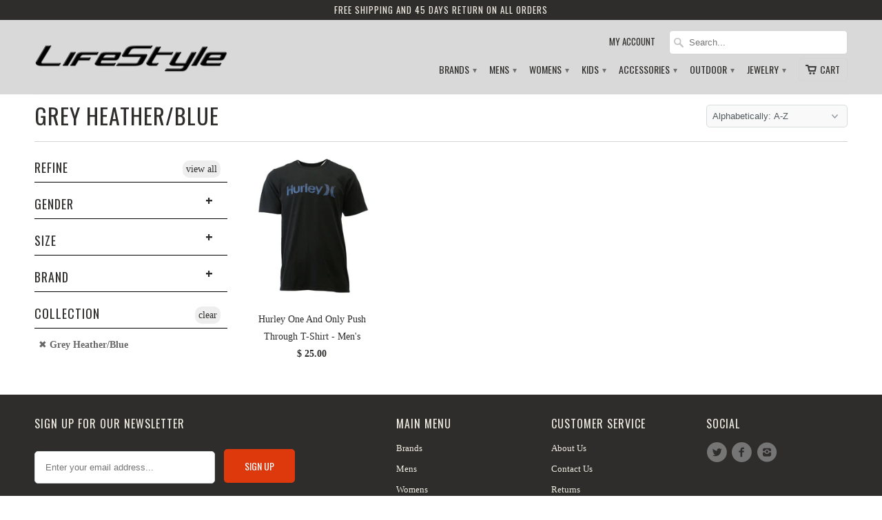

--- FILE ---
content_type: text/html; charset=utf-8
request_url: https://shoplifestyle.com/collections/color-grey-heather-blue
body_size: 19472
content:
<!DOCTYPE html>
<!--[if lt IE 7 ]><html class="ie ie6" lang="en"> <![endif]-->
<!--[if IE 7 ]><html class="ie ie7" lang="en"> <![endif]-->
<!--[if IE 8 ]><html class="ie ie8" lang="en"> <![endif]-->
<!--[if IE 9 ]><html class="ie ie9" lang="en"> <![endif]-->
<!--[if (gte IE 10)|!(IE)]><!--><html lang="en"> <!--<![endif]-->
  <head>
    <meta charset="utf-8">
    <meta http-equiv="cleartype" content="on">
    <meta name="robots" content="index,follow">

           
    <title>Grey Heather/Blue - Shoplifestyle</title>
            
    
    
    <!-- Custom Fonts -->
    <link href="//fonts.googleapis.com/css?family=.|Oswald:light,normal,bold|Oswald:light,normal,bold|Oswald:light,normal,bold|" rel="stylesheet" type="text/css" />
        
    

<meta name="author" content="Shoplifestyle">
<meta property="og:url" content="https://shoplifestyle.com/collections/color-grey-heather-blue">
<meta property="og:site_name" content="Shoplifestyle">


  <meta property="og:type" content="website">
  <meta property="og:title" content="Grey Heather/Blue">
  
  <meta property="og:image" content="http://shoplifestyle.com/cdn/shop/t/10/assets/logo.png?v=171809863981429549211436189069">
  <meta property="og:image:secure_url" content="https://shoplifestyle.com/cdn/shop/t/10/assets/logo.png?v=171809863981429549211436189069">
  





<meta name="twitter:card" content="summary">
 

    
    

    <!-- Mobile Specific Metas -->
    <meta name="HandheldFriendly" content="True">
    <meta name="MobileOptimized" content="320">
    <meta name="viewport" content="width=device-width, initial-scale=1, maximum-scale=1"> 

    <!-- Stylesheets for Mobilia 4.0 -->
    <link href="//shoplifestyle.com/cdn/shop/t/10/assets/styles.scss.css?v=140143857486138943121764360562" rel="stylesheet" type="text/css" media="all" />
    <!--[if lte IE 8]>
      <link href="//shoplifestyle.com/cdn/shop/t/10/assets/ie.css?v=48922534004005451001435851531" rel="stylesheet" type="text/css" media="all" />
    <![endif]-->
      
    <!-- Icons -->
    <link rel="shortcut icon" type="image/x-icon" href="//shoplifestyle.com/cdn/shop/t/10/assets/favicon.png?v=156886162066618265621435852256">
    <link rel="canonical" href="https://shoplifestyle.com/collections/color-grey-heather-blue" />
    
    
      
    <!-- jQuery and jQuery fallback -->
    <script src="//ajax.googleapis.com/ajax/libs/jquery/1.11.2/jquery.min.js"></script>
    <script>window.jQuery || document.write("<script src='//shoplifestyle.com/cdn/shop/t/10/assets/jquery.min.js?v=137856824382255512321435851531'>\x3C/script>")</script>
    <script src="//shoplifestyle.com/cdn/shop/t/10/assets/app.js?v=66045482679942087991438704393" type="text/javascript"></script>
    
    <script src="//shoplifestyle.com/cdn/shopifycloud/storefront/assets/themes_support/option_selection-b017cd28.js" type="text/javascript"></script>        
    <script>window.performance && window.performance.mark && window.performance.mark('shopify.content_for_header.start');</script><meta id="shopify-digital-wallet" name="shopify-digital-wallet" content="/9108066/digital_wallets/dialog">
<link rel="alternate" type="application/atom+xml" title="Feed" href="/collections/color-grey-heather-blue.atom" />
<link rel="alternate" type="application/json+oembed" href="https://shoplifestyle.com/collections/color-grey-heather-blue.oembed">
<script async="async" src="/checkouts/internal/preloads.js?locale=en-US"></script>
<script id="shopify-features" type="application/json">{"accessToken":"e6412585a39e2f368d8e6dfd06cef5a8","betas":["rich-media-storefront-analytics"],"domain":"shoplifestyle.com","predictiveSearch":true,"shopId":9108066,"locale":"en"}</script>
<script>var Shopify = Shopify || {};
Shopify.shop = "sholifestyle.myshopify.com";
Shopify.locale = "en";
Shopify.currency = {"active":"USD","rate":"1.0"};
Shopify.country = "US";
Shopify.theme = {"name":"Mobilia","id":43739843,"schema_name":null,"schema_version":null,"theme_store_id":464,"role":"main"};
Shopify.theme.handle = "null";
Shopify.theme.style = {"id":null,"handle":null};
Shopify.cdnHost = "shoplifestyle.com/cdn";
Shopify.routes = Shopify.routes || {};
Shopify.routes.root = "/";</script>
<script type="module">!function(o){(o.Shopify=o.Shopify||{}).modules=!0}(window);</script>
<script>!function(o){function n(){var o=[];function n(){o.push(Array.prototype.slice.apply(arguments))}return n.q=o,n}var t=o.Shopify=o.Shopify||{};t.loadFeatures=n(),t.autoloadFeatures=n()}(window);</script>
<script id="shop-js-analytics" type="application/json">{"pageType":"collection"}</script>
<script defer="defer" async type="module" src="//shoplifestyle.com/cdn/shopifycloud/shop-js/modules/v2/client.init-shop-cart-sync_BdyHc3Nr.en.esm.js"></script>
<script defer="defer" async type="module" src="//shoplifestyle.com/cdn/shopifycloud/shop-js/modules/v2/chunk.common_Daul8nwZ.esm.js"></script>
<script type="module">
  await import("//shoplifestyle.com/cdn/shopifycloud/shop-js/modules/v2/client.init-shop-cart-sync_BdyHc3Nr.en.esm.js");
await import("//shoplifestyle.com/cdn/shopifycloud/shop-js/modules/v2/chunk.common_Daul8nwZ.esm.js");

  window.Shopify.SignInWithShop?.initShopCartSync?.({"fedCMEnabled":true,"windoidEnabled":true});

</script>
<script id="__st">var __st={"a":9108066,"offset":-18000,"reqid":"1e9ced7d-e755-4078-a884-82eed483a5a3-1769013321","pageurl":"shoplifestyle.com\/collections\/color-grey-heather-blue","u":"8099caf9e3f5","p":"collection","rtyp":"collection","rid":188936134};</script>
<script>window.ShopifyPaypalV4VisibilityTracking = true;</script>
<script id="captcha-bootstrap">!function(){'use strict';const t='contact',e='account',n='new_comment',o=[[t,t],['blogs',n],['comments',n],[t,'customer']],c=[[e,'customer_login'],[e,'guest_login'],[e,'recover_customer_password'],[e,'create_customer']],r=t=>t.map((([t,e])=>`form[action*='/${t}']:not([data-nocaptcha='true']) input[name='form_type'][value='${e}']`)).join(','),a=t=>()=>t?[...document.querySelectorAll(t)].map((t=>t.form)):[];function s(){const t=[...o],e=r(t);return a(e)}const i='password',u='form_key',d=['recaptcha-v3-token','g-recaptcha-response','h-captcha-response',i],f=()=>{try{return window.sessionStorage}catch{return}},m='__shopify_v',_=t=>t.elements[u];function p(t,e,n=!1){try{const o=window.sessionStorage,c=JSON.parse(o.getItem(e)),{data:r}=function(t){const{data:e,action:n}=t;return t[m]||n?{data:e,action:n}:{data:t,action:n}}(c);for(const[e,n]of Object.entries(r))t.elements[e]&&(t.elements[e].value=n);n&&o.removeItem(e)}catch(o){console.error('form repopulation failed',{error:o})}}const l='form_type',E='cptcha';function T(t){t.dataset[E]=!0}const w=window,h=w.document,L='Shopify',v='ce_forms',y='captcha';let A=!1;((t,e)=>{const n=(g='f06e6c50-85a8-45c8-87d0-21a2b65856fe',I='https://cdn.shopify.com/shopifycloud/storefront-forms-hcaptcha/ce_storefront_forms_captcha_hcaptcha.v1.5.2.iife.js',D={infoText:'Protected by hCaptcha',privacyText:'Privacy',termsText:'Terms'},(t,e,n)=>{const o=w[L][v],c=o.bindForm;if(c)return c(t,g,e,D).then(n);var r;o.q.push([[t,g,e,D],n]),r=I,A||(h.body.append(Object.assign(h.createElement('script'),{id:'captcha-provider',async:!0,src:r})),A=!0)});var g,I,D;w[L]=w[L]||{},w[L][v]=w[L][v]||{},w[L][v].q=[],w[L][y]=w[L][y]||{},w[L][y].protect=function(t,e){n(t,void 0,e),T(t)},Object.freeze(w[L][y]),function(t,e,n,w,h,L){const[v,y,A,g]=function(t,e,n){const i=e?o:[],u=t?c:[],d=[...i,...u],f=r(d),m=r(i),_=r(d.filter((([t,e])=>n.includes(e))));return[a(f),a(m),a(_),s()]}(w,h,L),I=t=>{const e=t.target;return e instanceof HTMLFormElement?e:e&&e.form},D=t=>v().includes(t);t.addEventListener('submit',(t=>{const e=I(t);if(!e)return;const n=D(e)&&!e.dataset.hcaptchaBound&&!e.dataset.recaptchaBound,o=_(e),c=g().includes(e)&&(!o||!o.value);(n||c)&&t.preventDefault(),c&&!n&&(function(t){try{if(!f())return;!function(t){const e=f();if(!e)return;const n=_(t);if(!n)return;const o=n.value;o&&e.removeItem(o)}(t);const e=Array.from(Array(32),(()=>Math.random().toString(36)[2])).join('');!function(t,e){_(t)||t.append(Object.assign(document.createElement('input'),{type:'hidden',name:u})),t.elements[u].value=e}(t,e),function(t,e){const n=f();if(!n)return;const o=[...t.querySelectorAll(`input[type='${i}']`)].map((({name:t})=>t)),c=[...d,...o],r={};for(const[a,s]of new FormData(t).entries())c.includes(a)||(r[a]=s);n.setItem(e,JSON.stringify({[m]:1,action:t.action,data:r}))}(t,e)}catch(e){console.error('failed to persist form',e)}}(e),e.submit())}));const S=(t,e)=>{t&&!t.dataset[E]&&(n(t,e.some((e=>e===t))),T(t))};for(const o of['focusin','change'])t.addEventListener(o,(t=>{const e=I(t);D(e)&&S(e,y())}));const B=e.get('form_key'),M=e.get(l),P=B&&M;t.addEventListener('DOMContentLoaded',(()=>{const t=y();if(P)for(const e of t)e.elements[l].value===M&&p(e,B);[...new Set([...A(),...v().filter((t=>'true'===t.dataset.shopifyCaptcha))])].forEach((e=>S(e,t)))}))}(h,new URLSearchParams(w.location.search),n,t,e,['guest_login'])})(!0,!0)}();</script>
<script integrity="sha256-4kQ18oKyAcykRKYeNunJcIwy7WH5gtpwJnB7kiuLZ1E=" data-source-attribution="shopify.loadfeatures" defer="defer" src="//shoplifestyle.com/cdn/shopifycloud/storefront/assets/storefront/load_feature-a0a9edcb.js" crossorigin="anonymous"></script>
<script data-source-attribution="shopify.dynamic_checkout.dynamic.init">var Shopify=Shopify||{};Shopify.PaymentButton=Shopify.PaymentButton||{isStorefrontPortableWallets:!0,init:function(){window.Shopify.PaymentButton.init=function(){};var t=document.createElement("script");t.src="https://shoplifestyle.com/cdn/shopifycloud/portable-wallets/latest/portable-wallets.en.js",t.type="module",document.head.appendChild(t)}};
</script>
<script data-source-attribution="shopify.dynamic_checkout.buyer_consent">
  function portableWalletsHideBuyerConsent(e){var t=document.getElementById("shopify-buyer-consent"),n=document.getElementById("shopify-subscription-policy-button");t&&n&&(t.classList.add("hidden"),t.setAttribute("aria-hidden","true"),n.removeEventListener("click",e))}function portableWalletsShowBuyerConsent(e){var t=document.getElementById("shopify-buyer-consent"),n=document.getElementById("shopify-subscription-policy-button");t&&n&&(t.classList.remove("hidden"),t.removeAttribute("aria-hidden"),n.addEventListener("click",e))}window.Shopify?.PaymentButton&&(window.Shopify.PaymentButton.hideBuyerConsent=portableWalletsHideBuyerConsent,window.Shopify.PaymentButton.showBuyerConsent=portableWalletsShowBuyerConsent);
</script>
<script data-source-attribution="shopify.dynamic_checkout.cart.bootstrap">document.addEventListener("DOMContentLoaded",(function(){function t(){return document.querySelector("shopify-accelerated-checkout-cart, shopify-accelerated-checkout")}if(t())Shopify.PaymentButton.init();else{new MutationObserver((function(e,n){t()&&(Shopify.PaymentButton.init(),n.disconnect())})).observe(document.body,{childList:!0,subtree:!0})}}));
</script>

<script>window.performance && window.performance.mark && window.performance.mark('shopify.content_for_header.end');</script>
    <meta name="google-site-verification" content="tvrA-SKvK8pQN8AOG5EmLEAA8fA8ZM0odrFpc5C6huI" />
  <link href="https://monorail-edge.shopifysvc.com" rel="dns-prefetch">
<script>(function(){if ("sendBeacon" in navigator && "performance" in window) {try {var session_token_from_headers = performance.getEntriesByType('navigation')[0].serverTiming.find(x => x.name == '_s').description;} catch {var session_token_from_headers = undefined;}var session_cookie_matches = document.cookie.match(/_shopify_s=([^;]*)/);var session_token_from_cookie = session_cookie_matches && session_cookie_matches.length === 2 ? session_cookie_matches[1] : "";var session_token = session_token_from_headers || session_token_from_cookie || "";function handle_abandonment_event(e) {var entries = performance.getEntries().filter(function(entry) {return /monorail-edge.shopifysvc.com/.test(entry.name);});if (!window.abandonment_tracked && entries.length === 0) {window.abandonment_tracked = true;var currentMs = Date.now();var navigation_start = performance.timing.navigationStart;var payload = {shop_id: 9108066,url: window.location.href,navigation_start,duration: currentMs - navigation_start,session_token,page_type: "collection"};window.navigator.sendBeacon("https://monorail-edge.shopifysvc.com/v1/produce", JSON.stringify({schema_id: "online_store_buyer_site_abandonment/1.1",payload: payload,metadata: {event_created_at_ms: currentMs,event_sent_at_ms: currentMs}}));}}window.addEventListener('pagehide', handle_abandonment_event);}}());</script>
<script id="web-pixels-manager-setup">(function e(e,d,r,n,o){if(void 0===o&&(o={}),!Boolean(null===(a=null===(i=window.Shopify)||void 0===i?void 0:i.analytics)||void 0===a?void 0:a.replayQueue)){var i,a;window.Shopify=window.Shopify||{};var t=window.Shopify;t.analytics=t.analytics||{};var s=t.analytics;s.replayQueue=[],s.publish=function(e,d,r){return s.replayQueue.push([e,d,r]),!0};try{self.performance.mark("wpm:start")}catch(e){}var l=function(){var e={modern:/Edge?\/(1{2}[4-9]|1[2-9]\d|[2-9]\d{2}|\d{4,})\.\d+(\.\d+|)|Firefox\/(1{2}[4-9]|1[2-9]\d|[2-9]\d{2}|\d{4,})\.\d+(\.\d+|)|Chrom(ium|e)\/(9{2}|\d{3,})\.\d+(\.\d+|)|(Maci|X1{2}).+ Version\/(15\.\d+|(1[6-9]|[2-9]\d|\d{3,})\.\d+)([,.]\d+|)( \(\w+\)|)( Mobile\/\w+|) Safari\/|Chrome.+OPR\/(9{2}|\d{3,})\.\d+\.\d+|(CPU[ +]OS|iPhone[ +]OS|CPU[ +]iPhone|CPU IPhone OS|CPU iPad OS)[ +]+(15[._]\d+|(1[6-9]|[2-9]\d|\d{3,})[._]\d+)([._]\d+|)|Android:?[ /-](13[3-9]|1[4-9]\d|[2-9]\d{2}|\d{4,})(\.\d+|)(\.\d+|)|Android.+Firefox\/(13[5-9]|1[4-9]\d|[2-9]\d{2}|\d{4,})\.\d+(\.\d+|)|Android.+Chrom(ium|e)\/(13[3-9]|1[4-9]\d|[2-9]\d{2}|\d{4,})\.\d+(\.\d+|)|SamsungBrowser\/([2-9]\d|\d{3,})\.\d+/,legacy:/Edge?\/(1[6-9]|[2-9]\d|\d{3,})\.\d+(\.\d+|)|Firefox\/(5[4-9]|[6-9]\d|\d{3,})\.\d+(\.\d+|)|Chrom(ium|e)\/(5[1-9]|[6-9]\d|\d{3,})\.\d+(\.\d+|)([\d.]+$|.*Safari\/(?![\d.]+ Edge\/[\d.]+$))|(Maci|X1{2}).+ Version\/(10\.\d+|(1[1-9]|[2-9]\d|\d{3,})\.\d+)([,.]\d+|)( \(\w+\)|)( Mobile\/\w+|) Safari\/|Chrome.+OPR\/(3[89]|[4-9]\d|\d{3,})\.\d+\.\d+|(CPU[ +]OS|iPhone[ +]OS|CPU[ +]iPhone|CPU IPhone OS|CPU iPad OS)[ +]+(10[._]\d+|(1[1-9]|[2-9]\d|\d{3,})[._]\d+)([._]\d+|)|Android:?[ /-](13[3-9]|1[4-9]\d|[2-9]\d{2}|\d{4,})(\.\d+|)(\.\d+|)|Mobile Safari.+OPR\/([89]\d|\d{3,})\.\d+\.\d+|Android.+Firefox\/(13[5-9]|1[4-9]\d|[2-9]\d{2}|\d{4,})\.\d+(\.\d+|)|Android.+Chrom(ium|e)\/(13[3-9]|1[4-9]\d|[2-9]\d{2}|\d{4,})\.\d+(\.\d+|)|Android.+(UC? ?Browser|UCWEB|U3)[ /]?(15\.([5-9]|\d{2,})|(1[6-9]|[2-9]\d|\d{3,})\.\d+)\.\d+|SamsungBrowser\/(5\.\d+|([6-9]|\d{2,})\.\d+)|Android.+MQ{2}Browser\/(14(\.(9|\d{2,})|)|(1[5-9]|[2-9]\d|\d{3,})(\.\d+|))(\.\d+|)|K[Aa][Ii]OS\/(3\.\d+|([4-9]|\d{2,})\.\d+)(\.\d+|)/},d=e.modern,r=e.legacy,n=navigator.userAgent;return n.match(d)?"modern":n.match(r)?"legacy":"unknown"}(),u="modern"===l?"modern":"legacy",c=(null!=n?n:{modern:"",legacy:""})[u],f=function(e){return[e.baseUrl,"/wpm","/b",e.hashVersion,"modern"===e.buildTarget?"m":"l",".js"].join("")}({baseUrl:d,hashVersion:r,buildTarget:u}),m=function(e){var d=e.version,r=e.bundleTarget,n=e.surface,o=e.pageUrl,i=e.monorailEndpoint;return{emit:function(e){var a=e.status,t=e.errorMsg,s=(new Date).getTime(),l=JSON.stringify({metadata:{event_sent_at_ms:s},events:[{schema_id:"web_pixels_manager_load/3.1",payload:{version:d,bundle_target:r,page_url:o,status:a,surface:n,error_msg:t},metadata:{event_created_at_ms:s}}]});if(!i)return console&&console.warn&&console.warn("[Web Pixels Manager] No Monorail endpoint provided, skipping logging."),!1;try{return self.navigator.sendBeacon.bind(self.navigator)(i,l)}catch(e){}var u=new XMLHttpRequest;try{return u.open("POST",i,!0),u.setRequestHeader("Content-Type","text/plain"),u.send(l),!0}catch(e){return console&&console.warn&&console.warn("[Web Pixels Manager] Got an unhandled error while logging to Monorail."),!1}}}}({version:r,bundleTarget:l,surface:e.surface,pageUrl:self.location.href,monorailEndpoint:e.monorailEndpoint});try{o.browserTarget=l,function(e){var d=e.src,r=e.async,n=void 0===r||r,o=e.onload,i=e.onerror,a=e.sri,t=e.scriptDataAttributes,s=void 0===t?{}:t,l=document.createElement("script"),u=document.querySelector("head"),c=document.querySelector("body");if(l.async=n,l.src=d,a&&(l.integrity=a,l.crossOrigin="anonymous"),s)for(var f in s)if(Object.prototype.hasOwnProperty.call(s,f))try{l.dataset[f]=s[f]}catch(e){}if(o&&l.addEventListener("load",o),i&&l.addEventListener("error",i),u)u.appendChild(l);else{if(!c)throw new Error("Did not find a head or body element to append the script");c.appendChild(l)}}({src:f,async:!0,onload:function(){if(!function(){var e,d;return Boolean(null===(d=null===(e=window.Shopify)||void 0===e?void 0:e.analytics)||void 0===d?void 0:d.initialized)}()){var d=window.webPixelsManager.init(e)||void 0;if(d){var r=window.Shopify.analytics;r.replayQueue.forEach((function(e){var r=e[0],n=e[1],o=e[2];d.publishCustomEvent(r,n,o)})),r.replayQueue=[],r.publish=d.publishCustomEvent,r.visitor=d.visitor,r.initialized=!0}}},onerror:function(){return m.emit({status:"failed",errorMsg:"".concat(f," has failed to load")})},sri:function(e){var d=/^sha384-[A-Za-z0-9+/=]+$/;return"string"==typeof e&&d.test(e)}(c)?c:"",scriptDataAttributes:o}),m.emit({status:"loading"})}catch(e){m.emit({status:"failed",errorMsg:(null==e?void 0:e.message)||"Unknown error"})}}})({shopId: 9108066,storefrontBaseUrl: "https://shoplifestyle.com",extensionsBaseUrl: "https://extensions.shopifycdn.com/cdn/shopifycloud/web-pixels-manager",monorailEndpoint: "https://monorail-edge.shopifysvc.com/unstable/produce_batch",surface: "storefront-renderer",enabledBetaFlags: ["2dca8a86"],webPixelsConfigList: [{"id":"69075176","eventPayloadVersion":"v1","runtimeContext":"LAX","scriptVersion":"1","type":"CUSTOM","privacyPurposes":["ANALYTICS"],"name":"Google Analytics tag (migrated)"},{"id":"shopify-app-pixel","configuration":"{}","eventPayloadVersion":"v1","runtimeContext":"STRICT","scriptVersion":"0450","apiClientId":"shopify-pixel","type":"APP","privacyPurposes":["ANALYTICS","MARKETING"]},{"id":"shopify-custom-pixel","eventPayloadVersion":"v1","runtimeContext":"LAX","scriptVersion":"0450","apiClientId":"shopify-pixel","type":"CUSTOM","privacyPurposes":["ANALYTICS","MARKETING"]}],isMerchantRequest: false,initData: {"shop":{"name":"Shoplifestyle","paymentSettings":{"currencyCode":"USD"},"myshopifyDomain":"sholifestyle.myshopify.com","countryCode":"US","storefrontUrl":"https:\/\/shoplifestyle.com"},"customer":null,"cart":null,"checkout":null,"productVariants":[],"purchasingCompany":null},},"https://shoplifestyle.com/cdn","fcfee988w5aeb613cpc8e4bc33m6693e112",{"modern":"","legacy":""},{"shopId":"9108066","storefrontBaseUrl":"https:\/\/shoplifestyle.com","extensionBaseUrl":"https:\/\/extensions.shopifycdn.com\/cdn\/shopifycloud\/web-pixels-manager","surface":"storefront-renderer","enabledBetaFlags":"[\"2dca8a86\"]","isMerchantRequest":"false","hashVersion":"fcfee988w5aeb613cpc8e4bc33m6693e112","publish":"custom","events":"[[\"page_viewed\",{}],[\"collection_viewed\",{\"collection\":{\"id\":\"188936134\",\"title\":\"Grey Heather\/Blue\",\"productVariants\":[{\"price\":{\"amount\":25.0,\"currencyCode\":\"USD\"},\"product\":{\"title\":\"Hurley One And Only Push Through T-Shirt - Men's\",\"vendor\":\"Hurley\",\"id\":\"8309208582\",\"untranslatedTitle\":\"Hurley One And Only Push Through T-Shirt - Men's\",\"url\":\"\/products\/hurley-one-and-only-push-through-t-shirt-mens\",\"type\":\"athletic-t-shirts\"},\"id\":\"27768499078\",\"image\":{\"src\":\"\/\/shoplifestyle.com\/cdn\/shop\/products\/hurleyMTS0021820-00AB-1.jpg?v=1472567356\"},\"sku\":\"hurleyMTS0021820-1\",\"title\":\"S \/ Black B\",\"untranslatedTitle\":\"S \/ Black B\"}]}}]]"});</script><script>
  window.ShopifyAnalytics = window.ShopifyAnalytics || {};
  window.ShopifyAnalytics.meta = window.ShopifyAnalytics.meta || {};
  window.ShopifyAnalytics.meta.currency = 'USD';
  var meta = {"products":[{"id":8309208582,"gid":"gid:\/\/shopify\/Product\/8309208582","vendor":"Hurley","type":"athletic-t-shirts","handle":"hurley-one-and-only-push-through-t-shirt-mens","variants":[{"id":27768499078,"price":2500,"name":"Hurley One And Only Push Through T-Shirt - Men's - S \/ Black B","public_title":"S \/ Black B","sku":"hurleyMTS0021820-1"},{"id":27768499142,"price":2500,"name":"Hurley One And Only Push Through T-Shirt - Men's - S \/ Black","public_title":"S \/ Black","sku":"hurleyMTS0021820-2"},{"id":27768499270,"price":2500,"name":"Hurley One And Only Push Through T-Shirt - Men's - S \/ Dk Htr Grey\/Htr Cherrywood","public_title":"S \/ Dk Htr Grey\/Htr Cherrywood","sku":"hurleyMTS0021820-3"},{"id":27768499398,"price":2500,"name":"Hurley One And Only Push Through T-Shirt - Men's - S \/ Grey Heather\/Blue","public_title":"S \/ Grey Heather\/Blue","sku":"hurleyMTS0021820-4"},{"id":27768499462,"price":2500,"name":"Hurley One And Only Push Through T-Shirt - Men's - S \/ White\/Green","public_title":"S \/ White\/Green","sku":"hurleyMTS0021820-5"},{"id":27768499590,"price":2500,"name":"Hurley One And Only Push Through T-Shirt - Men's - S \/ Heather Ice Cube Blue","public_title":"S \/ Heather Ice Cube Blue","sku":"hurleyMTS0021820-6"},{"id":27768499654,"price":2500,"name":"Hurley One And Only Push Through T-Shirt - Men's - S \/ HTR GYM RED","public_title":"S \/ HTR GYM RED","sku":"hurleyMTS0021820-7"},{"id":27768499718,"price":2500,"name":"Hurley One And Only Push Through T-Shirt - Men's - S \/ Heather Black\/Black","public_title":"S \/ Heather Black\/Black","sku":"hurleyMTS0021820-8"},{"id":27768499782,"price":2500,"name":"Hurley One And Only Push Through T-Shirt - Men's - S \/ Heather Black 2","public_title":"S \/ Heather Black 2","sku":"hurleyMTS0021820-9"},{"id":27768499846,"price":2500,"name":"Hurley One And Only Push Through T-Shirt - Men's - S \/ Black Heather\/Pink","public_title":"S \/ Black Heather\/Pink","sku":"hurleyMTS0021820-10"},{"id":27768499910,"price":2500,"name":"Hurley One And Only Push Through T-Shirt - Men's - M \/ Black B","public_title":"M \/ Black B","sku":"hurleyMTS0021820-11"},{"id":27768499974,"price":2500,"name":"Hurley One And Only Push Through T-Shirt - Men's - M \/ Black","public_title":"M \/ Black","sku":"hurleyMTS0021820-12"},{"id":27768500038,"price":2500,"name":"Hurley One And Only Push Through T-Shirt - Men's - M \/ Dk Htr Grey\/Htr Cherrywood","public_title":"M \/ Dk Htr Grey\/Htr Cherrywood","sku":"hurleyMTS0021820-13"},{"id":27768500102,"price":2500,"name":"Hurley One And Only Push Through T-Shirt - Men's - M \/ Grey Heather\/Blue","public_title":"M \/ Grey Heather\/Blue","sku":"hurleyMTS0021820-14"},{"id":27768500230,"price":2500,"name":"Hurley One And Only Push Through T-Shirt - Men's - M \/ White\/Green","public_title":"M \/ White\/Green","sku":"hurleyMTS0021820-15"},{"id":27768500294,"price":2500,"name":"Hurley One And Only Push Through T-Shirt - Men's - M \/ Heather Ice Cube Blue","public_title":"M \/ Heather Ice Cube Blue","sku":"hurleyMTS0021820-16"},{"id":27768500358,"price":2500,"name":"Hurley One And Only Push Through T-Shirt - Men's - M \/ HTR GYM RED","public_title":"M \/ HTR GYM RED","sku":"hurleyMTS0021820-17"},{"id":27768500422,"price":2500,"name":"Hurley One And Only Push Through T-Shirt - Men's - M \/ Heather Black\/Black","public_title":"M \/ Heather Black\/Black","sku":"hurleyMTS0021820-18"},{"id":27768500486,"price":2500,"name":"Hurley One And Only Push Through T-Shirt - Men's - M \/ Heather Black 2","public_title":"M \/ Heather Black 2","sku":"hurleyMTS0021820-19"},{"id":27768500550,"price":2500,"name":"Hurley One And Only Push Through T-Shirt - Men's - M \/ Black Heather\/Pink","public_title":"M \/ Black Heather\/Pink","sku":"hurleyMTS0021820-20"},{"id":27768500614,"price":2500,"name":"Hurley One And Only Push Through T-Shirt - Men's - L \/ Black B","public_title":"L \/ Black B","sku":"hurleyMTS0021820-21"},{"id":27768500678,"price":2500,"name":"Hurley One And Only Push Through T-Shirt - Men's - L \/ Black","public_title":"L \/ Black","sku":"hurleyMTS0021820-22"},{"id":27768500806,"price":2500,"name":"Hurley One And Only Push Through T-Shirt - Men's - L \/ Dk Htr Grey\/Htr Cherrywood","public_title":"L \/ Dk Htr Grey\/Htr Cherrywood","sku":"hurleyMTS0021820-23"},{"id":27768500870,"price":2500,"name":"Hurley One And Only Push Through T-Shirt - Men's - L \/ Grey Heather\/Blue","public_title":"L \/ Grey Heather\/Blue","sku":"hurleyMTS0021820-24"},{"id":27768500934,"price":2500,"name":"Hurley One And Only Push Through T-Shirt - Men's - L \/ White\/Green","public_title":"L \/ White\/Green","sku":"hurleyMTS0021820-25"},{"id":27768500998,"price":2500,"name":"Hurley One And Only Push Through T-Shirt - Men's - L \/ Heather Ice Cube Blue","public_title":"L \/ Heather Ice Cube Blue","sku":"hurleyMTS0021820-26"},{"id":27768501062,"price":2500,"name":"Hurley One And Only Push Through T-Shirt - Men's - L \/ HTR GYM RED","public_title":"L \/ HTR GYM RED","sku":"hurleyMTS0021820-27"},{"id":27768501126,"price":2500,"name":"Hurley One And Only Push Through T-Shirt - Men's - L \/ Heather Black\/Black","public_title":"L \/ Heather Black\/Black","sku":"hurleyMTS0021820-28"},{"id":27768501190,"price":2500,"name":"Hurley One And Only Push Through T-Shirt - Men's - L \/ Heather Black 2","public_title":"L \/ Heather Black 2","sku":"hurleyMTS0021820-29"},{"id":27768501254,"price":2500,"name":"Hurley One And Only Push Through T-Shirt - Men's - L \/ Black Heather\/Pink","public_title":"L \/ Black Heather\/Pink","sku":"hurleyMTS0021820-30"},{"id":27768501318,"price":2500,"name":"Hurley One And Only Push Through T-Shirt - Men's - XL \/ Black B","public_title":"XL \/ Black B","sku":"hurleyMTS0021820-31"},{"id":27768501382,"price":2500,"name":"Hurley One And Only Push Through T-Shirt - Men's - XL \/ Black","public_title":"XL \/ Black","sku":"hurleyMTS0021820-32"},{"id":27768501446,"price":2500,"name":"Hurley One And Only Push Through T-Shirt - Men's - XL \/ Dk Htr Grey\/Htr Cherrywood","public_title":"XL \/ Dk Htr Grey\/Htr Cherrywood","sku":"hurleyMTS0021820-33"},{"id":27768501510,"price":2500,"name":"Hurley One And Only Push Through T-Shirt - Men's - XL \/ Grey Heather\/Blue","public_title":"XL \/ Grey Heather\/Blue","sku":"hurleyMTS0021820-34"},{"id":27768501574,"price":2500,"name":"Hurley One And Only Push Through T-Shirt - Men's - XL \/ White\/Green","public_title":"XL \/ White\/Green","sku":"hurleyMTS0021820-35"},{"id":27768501638,"price":2500,"name":"Hurley One And Only Push Through T-Shirt - Men's - XL \/ Heather Ice Cube Blue","public_title":"XL \/ Heather Ice Cube Blue","sku":"hurleyMTS0021820-36"},{"id":27768501702,"price":2500,"name":"Hurley One And Only Push Through T-Shirt - Men's - XL \/ HTR GYM RED","public_title":"XL \/ HTR GYM RED","sku":"hurleyMTS0021820-37"},{"id":27768501766,"price":2500,"name":"Hurley One And Only Push Through T-Shirt - Men's - XL \/ Heather Black\/Black","public_title":"XL \/ Heather Black\/Black","sku":"hurleyMTS0021820-38"},{"id":27768501830,"price":2500,"name":"Hurley One And Only Push Through T-Shirt - Men's - XL \/ Heather Black 2","public_title":"XL \/ Heather Black 2","sku":"hurleyMTS0021820-39"},{"id":27768501894,"price":2500,"name":"Hurley One And Only Push Through T-Shirt - Men's - XL \/ Black Heather\/Pink","public_title":"XL \/ Black Heather\/Pink","sku":"hurleyMTS0021820-40"},{"id":27768501958,"price":2500,"name":"Hurley One And Only Push Through T-Shirt - Men's - XXL \/ Black B","public_title":"XXL \/ Black B","sku":"hurleyMTS0021820-41"},{"id":27768502022,"price":2500,"name":"Hurley One And Only Push Through T-Shirt - Men's - XXL \/ Black","public_title":"XXL \/ Black","sku":"hurleyMTS0021820-42"},{"id":27768502086,"price":2500,"name":"Hurley One And Only Push Through T-Shirt - Men's - XXL \/ Dk Htr Grey\/Htr Cherrywood","public_title":"XXL \/ Dk Htr Grey\/Htr Cherrywood","sku":"hurleyMTS0021820-43"},{"id":27768502150,"price":2500,"name":"Hurley One And Only Push Through T-Shirt - Men's - XXL \/ Grey Heather\/Blue","public_title":"XXL \/ Grey Heather\/Blue","sku":"hurleyMTS0021820-44"},{"id":27768502214,"price":2500,"name":"Hurley One And Only Push Through T-Shirt - Men's - XXL \/ White\/Green","public_title":"XXL \/ White\/Green","sku":"hurleyMTS0021820-45"},{"id":27768502278,"price":2500,"name":"Hurley One And Only Push Through T-Shirt - Men's - XXL \/ Heather Ice Cube Blue","public_title":"XXL \/ Heather Ice Cube Blue","sku":"hurleyMTS0021820-46"},{"id":27768502342,"price":2500,"name":"Hurley One And Only Push Through T-Shirt - Men's - XXL \/ HTR GYM RED","public_title":"XXL \/ HTR GYM RED","sku":"hurleyMTS0021820-47"},{"id":27768502470,"price":2500,"name":"Hurley One And Only Push Through T-Shirt - Men's - XXL \/ Heather Black\/Black","public_title":"XXL \/ Heather Black\/Black","sku":"hurleyMTS0021820-48"},{"id":27768502534,"price":2500,"name":"Hurley One And Only Push Through T-Shirt - Men's - XXL \/ Heather Black 2","public_title":"XXL \/ Heather Black 2","sku":"hurleyMTS0021820-49"},{"id":27768502662,"price":2500,"name":"Hurley One And Only Push Through T-Shirt - Men's - XXL \/ Black Heather\/Pink","public_title":"XXL \/ Black Heather\/Pink","sku":"hurleyMTS0021820-50"}],"remote":false}],"page":{"pageType":"collection","resourceType":"collection","resourceId":188936134,"requestId":"1e9ced7d-e755-4078-a884-82eed483a5a3-1769013321"}};
  for (var attr in meta) {
    window.ShopifyAnalytics.meta[attr] = meta[attr];
  }
</script>
<script class="analytics">
  (function () {
    var customDocumentWrite = function(content) {
      var jquery = null;

      if (window.jQuery) {
        jquery = window.jQuery;
      } else if (window.Checkout && window.Checkout.$) {
        jquery = window.Checkout.$;
      }

      if (jquery) {
        jquery('body').append(content);
      }
    };

    var hasLoggedConversion = function(token) {
      if (token) {
        return document.cookie.indexOf('loggedConversion=' + token) !== -1;
      }
      return false;
    }

    var setCookieIfConversion = function(token) {
      if (token) {
        var twoMonthsFromNow = new Date(Date.now());
        twoMonthsFromNow.setMonth(twoMonthsFromNow.getMonth() + 2);

        document.cookie = 'loggedConversion=' + token + '; expires=' + twoMonthsFromNow;
      }
    }

    var trekkie = window.ShopifyAnalytics.lib = window.trekkie = window.trekkie || [];
    if (trekkie.integrations) {
      return;
    }
    trekkie.methods = [
      'identify',
      'page',
      'ready',
      'track',
      'trackForm',
      'trackLink'
    ];
    trekkie.factory = function(method) {
      return function() {
        var args = Array.prototype.slice.call(arguments);
        args.unshift(method);
        trekkie.push(args);
        return trekkie;
      };
    };
    for (var i = 0; i < trekkie.methods.length; i++) {
      var key = trekkie.methods[i];
      trekkie[key] = trekkie.factory(key);
    }
    trekkie.load = function(config) {
      trekkie.config = config || {};
      trekkie.config.initialDocumentCookie = document.cookie;
      var first = document.getElementsByTagName('script')[0];
      var script = document.createElement('script');
      script.type = 'text/javascript';
      script.onerror = function(e) {
        var scriptFallback = document.createElement('script');
        scriptFallback.type = 'text/javascript';
        scriptFallback.onerror = function(error) {
                var Monorail = {
      produce: function produce(monorailDomain, schemaId, payload) {
        var currentMs = new Date().getTime();
        var event = {
          schema_id: schemaId,
          payload: payload,
          metadata: {
            event_created_at_ms: currentMs,
            event_sent_at_ms: currentMs
          }
        };
        return Monorail.sendRequest("https://" + monorailDomain + "/v1/produce", JSON.stringify(event));
      },
      sendRequest: function sendRequest(endpointUrl, payload) {
        // Try the sendBeacon API
        if (window && window.navigator && typeof window.navigator.sendBeacon === 'function' && typeof window.Blob === 'function' && !Monorail.isIos12()) {
          var blobData = new window.Blob([payload], {
            type: 'text/plain'
          });

          if (window.navigator.sendBeacon(endpointUrl, blobData)) {
            return true;
          } // sendBeacon was not successful

        } // XHR beacon

        var xhr = new XMLHttpRequest();

        try {
          xhr.open('POST', endpointUrl);
          xhr.setRequestHeader('Content-Type', 'text/plain');
          xhr.send(payload);
        } catch (e) {
          console.log(e);
        }

        return false;
      },
      isIos12: function isIos12() {
        return window.navigator.userAgent.lastIndexOf('iPhone; CPU iPhone OS 12_') !== -1 || window.navigator.userAgent.lastIndexOf('iPad; CPU OS 12_') !== -1;
      }
    };
    Monorail.produce('monorail-edge.shopifysvc.com',
      'trekkie_storefront_load_errors/1.1',
      {shop_id: 9108066,
      theme_id: 43739843,
      app_name: "storefront",
      context_url: window.location.href,
      source_url: "//shoplifestyle.com/cdn/s/trekkie.storefront.cd680fe47e6c39ca5d5df5f0a32d569bc48c0f27.min.js"});

        };
        scriptFallback.async = true;
        scriptFallback.src = '//shoplifestyle.com/cdn/s/trekkie.storefront.cd680fe47e6c39ca5d5df5f0a32d569bc48c0f27.min.js';
        first.parentNode.insertBefore(scriptFallback, first);
      };
      script.async = true;
      script.src = '//shoplifestyle.com/cdn/s/trekkie.storefront.cd680fe47e6c39ca5d5df5f0a32d569bc48c0f27.min.js';
      first.parentNode.insertBefore(script, first);
    };
    trekkie.load(
      {"Trekkie":{"appName":"storefront","development":false,"defaultAttributes":{"shopId":9108066,"isMerchantRequest":null,"themeId":43739843,"themeCityHash":"6263349035304216607","contentLanguage":"en","currency":"USD","eventMetadataId":"a171ce69-bfe5-4f21-bd79-7901c4d76a61"},"isServerSideCookieWritingEnabled":true,"monorailRegion":"shop_domain","enabledBetaFlags":["65f19447"]},"Session Attribution":{},"S2S":{"facebookCapiEnabled":false,"source":"trekkie-storefront-renderer","apiClientId":580111}}
    );

    var loaded = false;
    trekkie.ready(function() {
      if (loaded) return;
      loaded = true;

      window.ShopifyAnalytics.lib = window.trekkie;

      var originalDocumentWrite = document.write;
      document.write = customDocumentWrite;
      try { window.ShopifyAnalytics.merchantGoogleAnalytics.call(this); } catch(error) {};
      document.write = originalDocumentWrite;

      window.ShopifyAnalytics.lib.page(null,{"pageType":"collection","resourceType":"collection","resourceId":188936134,"requestId":"1e9ced7d-e755-4078-a884-82eed483a5a3-1769013321","shopifyEmitted":true});

      var match = window.location.pathname.match(/checkouts\/(.+)\/(thank_you|post_purchase)/)
      var token = match? match[1]: undefined;
      if (!hasLoggedConversion(token)) {
        setCookieIfConversion(token);
        window.ShopifyAnalytics.lib.track("Viewed Product Category",{"currency":"USD","category":"Collection: color-grey-heather-blue","collectionName":"color-grey-heather-blue","collectionId":188936134,"nonInteraction":true},undefined,undefined,{"shopifyEmitted":true});
      }
    });


        var eventsListenerScript = document.createElement('script');
        eventsListenerScript.async = true;
        eventsListenerScript.src = "//shoplifestyle.com/cdn/shopifycloud/storefront/assets/shop_events_listener-3da45d37.js";
        document.getElementsByTagName('head')[0].appendChild(eventsListenerScript);

})();</script>
  <script>
  if (!window.ga || (window.ga && typeof window.ga !== 'function')) {
    window.ga = function ga() {
      (window.ga.q = window.ga.q || []).push(arguments);
      if (window.Shopify && window.Shopify.analytics && typeof window.Shopify.analytics.publish === 'function') {
        window.Shopify.analytics.publish("ga_stub_called", {}, {sendTo: "google_osp_migration"});
      }
      console.error("Shopify's Google Analytics stub called with:", Array.from(arguments), "\nSee https://help.shopify.com/manual/promoting-marketing/pixels/pixel-migration#google for more information.");
    };
    if (window.Shopify && window.Shopify.analytics && typeof window.Shopify.analytics.publish === 'function') {
      window.Shopify.analytics.publish("ga_stub_initialized", {}, {sendTo: "google_osp_migration"});
    }
  }
</script>
<script
  defer
  src="https://shoplifestyle.com/cdn/shopifycloud/perf-kit/shopify-perf-kit-3.0.4.min.js"
  data-application="storefront-renderer"
  data-shop-id="9108066"
  data-render-region="gcp-us-central1"
  data-page-type="collection"
  data-theme-instance-id="43739843"
  data-theme-name=""
  data-theme-version=""
  data-monorail-region="shop_domain"
  data-resource-timing-sampling-rate="10"
  data-shs="true"
  data-shs-beacon="true"
  data-shs-export-with-fetch="true"
  data-shs-logs-sample-rate="1"
  data-shs-beacon-endpoint="https://shoplifestyle.com/api/collect"
></script>
</head>
  <body class="collection">
    
      <div class="promo_banner">
        Free shipping and 45 days return on all orders
      </div>
    
    
    <div class="header">
      <div class="container content"> 
        <div class="sixteen columns header_border">
        <div class="four columns logo alpha">
          <a href="https://shoplifestyle.com" title="Shoplifestyle">
            
              <img src="//shoplifestyle.com/cdn/shop/t/10/assets/logo.png?v=171809863981429549211436189069" alt="Shoplifestyle" />
            
          </a>
        </div>
        
        <div class="twelve nav omega">
          <div class="mobile_hidden mobile_menu_container">
            <ul class="top_menu search_nav">
              
              
              
                
                  <li>
                    <a href="/account/login" id="customer_login_link">My Account</a>
                  </li>
                
              
              
              
                <li>
                  <form class="search" action="/search">
                    
                      <input type="hidden" name="type" value="product" />
                    
                    <input type="text" name="q" class="search_box" placeholder="Search..." value="" autocapitalize="off" autocomplete="off" autocorrect="off" />
                  </form>
                </li>
              
            </ul>
            <ul class="main menu">
              
                
                  <li><a href="/pages/brands"  >Brands 
                    <span class="arrow">▾</span></a> 
                    <ul>
                      
                        
                          <li><a href="/collections/columbia">Columbia</a></li>
                        
                      
                        
                          <li><a href="/collections/puma">Puma</a></li>
                        
                      
                        
                          <li><a href="/collections/lacoste">Lacoste</a></li>
                        
                      
                        
                          <li><a href="/collections/born">Born</a></li>
                        
                      
                        
                          <li><a href="/collections/ariat">Ariat</a></li>
                        
                      
                        
                          <li><a href="/pages/brands">View all Brands >></a></li>
                        
                      
                    </ul>
                  </li>
                
              
                
                  <li><a href="/collections/mens"  >Mens 
                    <span class="arrow">▾</span></a> 
                    <ul>
                      
                        
                        <li><a href="/collections/mens-shoes">Men's Shoes <span class="arrow"> ▸</span></a> 
                          <ul>
                                                    
                              <li><a href="/collections/climbing">Climbing</a></li>
                                                    
                              <li><a href="/collections/mens-fashion-sneakers">Fashion Sneakers</a></li>
                                                    
                              <li><a href="/collections/mens-running">Running</a></li>
                                                    
                              <li><a href="/collections/mens-loafer-shoes">Loafers</a></li>
                                                    
                              <li><a href="/collections/oxford-mens">Oxfords</a></li>
                                                    
                              <li><a href="/collections/mens-sandals">Sandals</a></li>
                                                    
                              <li><a href="/collections/mules-clogs-mens">Mules & Clogs</a></li>
                                                    
                              <li><a href="/collections/hiking-mens">Hiking</a></li>
                                                    
                              <li><a href="/collections/mens-boots">Boots</a></li>
                                                    
                              <li><a href="/collections/insoles">Insoles</a></li>
                            
                          </ul>
                        </li>
                        
                      
                        
                        <li><a href="/collections/mens-clothing">Men's Clothing <span class="arrow"> ▸</span></a> 
                          <ul>
                                                    
                              <li><a href="/collections/mens-shirts">Shirts</a></li>
                                                    
                              <li><a href="/collections/mens-jacket">Jackets</a></li>
                                                    
                              <li><a href="/collections/mens-shorts">Shorts</a></li>
                                                    
                              <li><a href="/">Hats</a></li>
                                                    
                              <li><a href="/collections/mens-pants">Pants</a></li>
                                                    
                              <li><a href="/collections/mens-underwear">Underwear</a></li>
                            
                          </ul>
                        </li>
                        
                      
                    </ul>
                  </li>
                
              
                
                  <li><a href="/collections/womens"  >Womens 
                    <span class="arrow">▾</span></a> 
                    <ul>
                      
                        
                        <li><a href="/collections/womens-shoes">Women's Shoes <span class="arrow"> ▸</span></a> 
                          <ul>
                                                    
                              <li><a href="/collections/mules-clogs">Mules & Clogs</a></li>
                                                    
                              <li><a href="/collections/womens-fashion-sneakers">Fashion Sneakers</a></li>
                                                    
                              <li><a href="/collections/womens-running-shoes">Running</a></li>
                                                    
                              <li><a href="/collections/womens-boots">Boots</a></li>
                                                    
                              <li><a href="/collections/womens-sandals">Sandals</a></li>
                                                    
                              <li><a href="/collections/hiking-womens">Hiking</a></li>
                                                    
                              <li><a href="/collections/insoles">Insoles</a></li>
                            
                          </ul>
                        </li>
                        
                      
                        
                        <li><a href="/collections/womens-clothing">Women's Clothing <span class="arrow"> ▸</span></a> 
                          <ul>
                                                    
                              <li><a href="/collections/womens-shirts">Shirts</a></li>
                                                    
                              <li><a href="/collections/womens-jacket">Jackets</a></li>
                                                    
                              <li><a href="/collections/womens-pants">Pants</a></li>
                                                    
                              <li><a href="/collections/womens-capri">Capris</a></li>
                                                    
                              <li><a href="/">Shorts</a></li>
                                                    
                              <li><a href="/collections/womens-socks">Socks</a></li>
                                                    
                              <li><a href="/collections/bras">Bras</a></li>
                            
                          </ul>
                        </li>
                        
                      
                    </ul>
                  </li>
                
              
                
                  <li><a href="/collections/kids"  >Kids 
                    <span class="arrow">▾</span></a> 
                    <ul>
                      
                        
                          <li><a href="/collections/boys">Boys</a></li>
                        
                      
                        
                          <li><a href="/collections/girls">Girls</a></li>
                        
                      
                    </ul>
                  </li>
                
              
                
                  <li><a href="/collections/accessories"  >Accessories 
                    <span class="arrow">▾</span></a> 
                    <ul>
                      
                        
                          <li><a href="/collections/backpacks">Backpacks</a></li>
                        
                      
                        
                          <li><a href="/collections/sunglasses">Sunglasses</a></li>
                        
                      
                        
                          <li><a href="/collections/umbrellas">Umbrellas</a></li>
                        
                      
                        
                          <li><a href="/collections/shoe-care">Shoe Care</a></li>
                        
                      
                        
                          <li><a href="/collections/socks-1">SOCKS</a></li>
                        
                      
                        
                          <li><a href="/collections/hats">Hats</a></li>
                        
                      
                    </ul>
                  </li>
                
              
                
                  <li><a href="/collections/outdoor"  >Outdoor 
                    <span class="arrow">▾</span></a> 
                    <ul>
                      
                        
                          <li><a href="/collections/helmets">Helmets</a></li>
                        
                      
                        
                          <li><a href="/collections/goggles">Goggles</a></li>
                        
                      
                        
                          <li><a href="/collections/gloves">Gloves</a></li>
                        
                      
                        
                        <li><a href="/collections/camping-and-hiking">Camping and Hiking <span class="arrow"> ▸</span></a> 
                          <ul>
                                                    
                              <li><a href="/collections/tent">Camp Tents</a></li>
                                                    
                              <li><a href="/collections/camp-furniture">Camp Furniture</a></li>
                            
                          </ul>
                        </li>
                        
                      
                    </ul>
                  </li>
                
              
                
                  <li><a href="/collections/jewelry"  >Jewelry 
                    <span class="arrow">▾</span></a> 
                    <ul>
                      
                        
                          <li><a href="/collections/fine-jewelry">Fine Jewelry</a></li>
                        
                      
                        
                          <li><a href="/collections/watches">Watches</a></li>
                        
                      
                    </ul>
                  </li>
                
              
            </ul>
          </div>
          <ul class="nav_buttons menu">
            <li class="navicon_button">
              <a href="#" class="navicon" title="Menu"><span class="button_label">Menu</span></a>
            </li>
            <li>
              <a href="/cart" class="cart_button " title="Cart"><span class="button_label">Cart</span></a>
            </li>
          </ul>
        </div>

        
      </div>
    </div>
    </div>
    
    <div class="toggle_menu nav">
      <ul class="mobile_menu">
        <li>
          <form class="search" action="/search">
            
              <input type="hidden" name="type" value="product" />
            
            <input type="text" name="q" class="search_box" placeholder="Search..." value="" />
          </form>
        </li>
        
          
            <li ><a href="/pages/brands" title="Brands" class="toggle"><span>+</span>Brands</a>
              <ul>
                
                  
                    <li ><a href="/collections/columbia" title="Columbia">Columbia</a></li>
                  
                
                  
                    <li ><a href="/collections/puma" title="Puma">Puma</a></li>
                  
                
                  
                    <li ><a href="/collections/lacoste" title="Lacoste">Lacoste</a></li>
                  
                
                  
                    <li ><a href="/collections/born" title="Born">Born</a></li>
                  
                
                  
                    <li ><a href="/collections/ariat" title="Ariat">Ariat</a></li>
                  
                
                  
                    <li ><a href="/pages/brands" title="View all Brands >>">View all Brands >></a></li>
                  
                
              </ul>
            </li>
          
        
          
            <li ><a href="/collections/mens" title="Mens" class="toggle"><span>+</span>Mens</a>
              <ul>
                
                  
                  <li ><a href="/collections/mens-shoes" title="Men's Shoes" class="toggle"><span>+</span>Men's Shoes</a> 
                    <ul>
                                              
                        <li ><a href="/collections/climbing" title="Climbing">Climbing</a></li>
                                              
                        <li ><a href="/collections/mens-fashion-sneakers" title="Fashion Sneakers">Fashion Sneakers</a></li>
                                              
                        <li ><a href="/collections/mens-running" title="Running">Running</a></li>
                                              
                        <li ><a href="/collections/mens-loafer-shoes" title="Loafers">Loafers</a></li>
                                              
                        <li ><a href="/collections/oxford-mens" title="Oxfords">Oxfords</a></li>
                                              
                        <li ><a href="/collections/mens-sandals" title="Sandals">Sandals</a></li>
                                              
                        <li ><a href="/collections/mules-clogs-mens" title="Mules & Clogs">Mules & Clogs</a></li>
                                              
                        <li ><a href="/collections/hiking-mens" title="Hiking">Hiking</a></li>
                                              
                        <li ><a href="/collections/mens-boots" title="Boots">Boots</a></li>
                                              
                        <li ><a href="/collections/insoles" title="Insoles">Insoles</a></li>
                      
                    </ul>
                  </li>
                  
                
                  
                  <li ><a href="/collections/mens-clothing" title="Men's Clothing" class="toggle"><span>+</span>Men's Clothing</a> 
                    <ul>
                                              
                        <li ><a href="/collections/mens-shirts" title="Shirts">Shirts</a></li>
                                              
                        <li ><a href="/collections/mens-jacket" title="Jackets">Jackets</a></li>
                                              
                        <li ><a href="/collections/mens-shorts" title="Shorts">Shorts</a></li>
                                              
                        <li ><a href="/" title="Hats">Hats</a></li>
                                              
                        <li ><a href="/collections/mens-pants" title="Pants">Pants</a></li>
                                              
                        <li ><a href="/collections/mens-underwear" title="Underwear">Underwear</a></li>
                      
                    </ul>
                  </li>
                  
                
              </ul>
            </li>
          
        
          
            <li ><a href="/collections/womens" title="Womens" class="toggle"><span>+</span>Womens</a>
              <ul>
                
                  
                  <li ><a href="/collections/womens-shoes" title="Women's Shoes" class="toggle"><span>+</span>Women's Shoes</a> 
                    <ul>
                                              
                        <li ><a href="/collections/mules-clogs" title="Mules & Clogs">Mules & Clogs</a></li>
                                              
                        <li ><a href="/collections/womens-fashion-sneakers" title="Fashion Sneakers">Fashion Sneakers</a></li>
                                              
                        <li ><a href="/collections/womens-running-shoes" title="Running">Running</a></li>
                                              
                        <li ><a href="/collections/womens-boots" title="Boots">Boots</a></li>
                                              
                        <li ><a href="/collections/womens-sandals" title="Sandals">Sandals</a></li>
                                              
                        <li ><a href="/collections/hiking-womens" title="Hiking">Hiking</a></li>
                                              
                        <li ><a href="/collections/insoles" title="Insoles">Insoles</a></li>
                      
                    </ul>
                  </li>
                  
                
                  
                  <li ><a href="/collections/womens-clothing" title="Women's Clothing" class="toggle"><span>+</span>Women's Clothing</a> 
                    <ul>
                                              
                        <li ><a href="/collections/womens-shirts" title="Shirts">Shirts</a></li>
                                              
                        <li ><a href="/collections/womens-jacket" title="Jackets">Jackets</a></li>
                                              
                        <li ><a href="/collections/womens-pants" title="Pants">Pants</a></li>
                                              
                        <li ><a href="/collections/womens-capri" title="Capris">Capris</a></li>
                                              
                        <li ><a href="/" title="Shorts">Shorts</a></li>
                                              
                        <li ><a href="/collections/womens-socks" title="Socks">Socks</a></li>
                                              
                        <li ><a href="/collections/bras" title="Bras">Bras</a></li>
                      
                    </ul>
                  </li>
                  
                
              </ul>
            </li>
          
        
          
            <li ><a href="/collections/kids" title="Kids" class="toggle"><span>+</span>Kids</a>
              <ul>
                
                  
                    <li ><a href="/collections/boys" title="Boys">Boys</a></li>
                  
                
                  
                    <li ><a href="/collections/girls" title="Girls">Girls</a></li>
                  
                
              </ul>
            </li>
          
        
          
            <li ><a href="/collections/accessories" title="Accessories" class="toggle"><span>+</span>Accessories</a>
              <ul>
                
                  
                    <li ><a href="/collections/backpacks" title="Backpacks">Backpacks</a></li>
                  
                
                  
                    <li ><a href="/collections/sunglasses" title="Sunglasses">Sunglasses</a></li>
                  
                
                  
                    <li ><a href="/collections/umbrellas" title="Umbrellas">Umbrellas</a></li>
                  
                
                  
                    <li ><a href="/collections/shoe-care" title="Shoe Care">Shoe Care</a></li>
                  
                
                  
                    <li ><a href="/collections/socks-1" title="SOCKS">SOCKS</a></li>
                  
                
                  
                    <li ><a href="/collections/hats" title="Hats">Hats</a></li>
                  
                
              </ul>
            </li>
          
        
          
            <li ><a href="/collections/outdoor" title="Outdoor" class="toggle"><span>+</span>Outdoor</a>
              <ul>
                
                  
                    <li ><a href="/collections/helmets" title="Helmets">Helmets</a></li>
                  
                
                  
                    <li ><a href="/collections/goggles" title="Goggles">Goggles</a></li>
                  
                
                  
                    <li ><a href="/collections/gloves" title="Gloves">Gloves</a></li>
                  
                
                  
                  <li ><a href="/collections/camping-and-hiking" title="Camping and Hiking" class="toggle"><span>+</span>Camping and Hiking</a> 
                    <ul>
                                              
                        <li ><a href="/collections/tent" title="Camp Tents">Camp Tents</a></li>
                                              
                        <li ><a href="/collections/camp-furniture" title="Camp Furniture">Camp Furniture</a></li>
                      
                    </ul>
                  </li>
                  
                
              </ul>
            </li>
          
        
          
            <li ><a href="/collections/jewelry" title="Jewelry" class="toggle"><span>+</span>Jewelry</a>
              <ul>
                
                  
                    <li ><a href="/collections/fine-jewelry" title="Fine Jewelry">Fine Jewelry</a></li>
                  
                
                  
                    <li ><a href="/collections/watches" title="Watches">Watches</a></li>
                  
                
              </ul>
            </li>
          
        
        
        
          
            <li>
              <a href="/account/login" id="customer_login_link">My Account</a>
            </li>
          
        
      </ul>
    </div>  
      
      <div class="fixed_header"></div>

      
        <div class="container main content"> 
      

      
        
  
  

  <div class="sixteen columns clearfix collection_nav">
    <div class="ten columns alpha">
      <h1 class="collection_title "><a href="/collections/color-grey-heather-blue" title="Grey Heather/Blue">Grey Heather/Blue</a></h1>
      

    </div>

    
      

      
        <div class="three columns section_select omega offset-by-three">
          <select id="sort-by">
            <option value="manual">Featured</option>
            <option value="best-selling">Best Selling</option>
            <option value="title-ascending">Alphabetically: A-Z</option>
            <option value="title-descending">Alphabetically: Z-A</option>
            <option value="price-ascending">Price: Low to High</option>
            <option value="price-descending">Price: High to Low</option>
            <option value="created-descending">Date: New to Old</option>
            <option value="created-ascending">Date: Old to New</option>
          </select>
          <script type="text/javascript">
            // <![CDATA[  
              $('#sort-by')
                .val('title-ascending')
                .bind('change', function() {
                  Shopify.queryParams.sort_by = $(this).val();
                  location.search = $.param(Shopify.queryParams).replace(/\+/g, '%20');
              });
            // ]]>
          </script>
        </div>
      
    

  </div>

 

  
    <div class="sidebar four columns">
<style type="text/css">


</style>
<div class="filter-menu filter-selected-color-grey-heather-blue">
    <div class="filter-group refine-header">
        <h4>Refine</h4>
        
        <a class="filter-clear" href="/collections/all">view all</a>
        
    </div>
    
    
    
    
    
    
    
    
    
    
    
    
    
    
    <div class="filter-group filter-group-gender ">
        <h4>Gender</h4>
        <ul class="nav-gender ">
            
            
            
            
            
            
            <li class="collection-container filter-active-mens active ">
                <div class="collection-name">
                    <a href="/collections/color-grey-heather-blue/mens" title="Narrow selection to products matching tag mens"><i class="check-icon"></i> Men's</a>
                </div>
            </li>
            
            
            
            
            
            
            
            
            
            
            
            
            
            
            
            
            
            
        </ul>
        
    </div>
    
    
    
    
    
    
    
    
    
    
    <div class="filter-group filter-group-size ">
        <h4>Size</h4>
        <ul class="nav-size ">
            
            
            
            
            
            
            <li class="collection-container filter-active-size-s active ">
                <div class="collection-name">
                    <a href="/collections/color-grey-heather-blue/size-s" title="Narrow selection to products matching tag size-s"><i class="check-icon"></i> S</a>
                </div>
            </li>
            
            
            
            
            
            
            
            
            <li class="collection-container filter-active-size-l active ">
                <div class="collection-name">
                    <a href="/collections/color-grey-heather-blue/size-l" title="Narrow selection to products matching tag size-l"><i class="check-icon"></i> L</a>
                </div>
            </li>
            
            
            
            
            
            
            
            
            <li class="collection-container filter-active-size-m active ">
                <div class="collection-name">
                    <a href="/collections/color-grey-heather-blue/size-m" title="Narrow selection to products matching tag size-m"><i class="check-icon"></i> M</a>
                </div>
            </li>
            
            
            
            
            
            
            
            
            
            
            
            
            
            
            
            
            
            
            
            
            
            
            
            
            
            
            
            
            
            
            
            
            
            
            
            
            
            
            
            
            
            
            
            
            
            
            
            
            
            
            
            
            
            
            
            
            
            
            
            
            
            
            
            
            
            
            
            
            
            
            
            
            
            
            
            
            
            
            
            
            
            
            
            
            
            
            
            
            
            
            
            
            
            
            
            
            
            
            
            
            
            
            
            
            
            
            
            
            
            
            
            
            
            
            
            
            
            
            
            
            
            
            
            <li class="collection-container filter-active-size-xl active ">
                <div class="collection-name">
                    <a href="/collections/color-grey-heather-blue/size-xl" title="Narrow selection to products matching tag size-xl"><i class="check-icon"></i> XL</a>
                </div>
            </li>
            
            
            
            
            
            
            
            
            
            
            
            
            
            
            
            
            
            
            
            
            
            
            
            <li class="collection-container filter-active-size-xxl active ">
                <div class="collection-name">
                    <a href="/collections/color-grey-heather-blue/size-xxl" title="Narrow selection to products matching tag size-xxl"><i class="check-icon"></i> XXL</a>
                </div>
            </li>
            
            
            
            
            
            
            
            
            
            
            
            
            
            
            
            
            
            
            
            
            
            
            
            
            
            
            
            
            
            
            
            
            
            
            
            
            
            
            
            
            
            
            
            
            
            
            
            
            
            
            
            
            
            
            
            
            
            
            
            
            
            
            
            
            
            
            
            
            
            
            
            
            
            
            
            
            
            
            
            
            
            
            
            
            
            
            
            
            
            
            
            
            
            
            
            
            
            
            
            
            
            
            
            
            
            
            
            
            
            
            
            
            
            
            
            
            
            
            
            
            
            
            
            
            
            
            
            
            
            
            
            
            
            
            
            
            
            
            
            
            
            
            
            
            
            
            
            
            
            
            
            
            
            
            
            
            
            
            
            
            
            
            
            
            
            
            
            
            
            
            
            
            
            
            
            
            
            
            
            
            
            
            
            
            
            
            
            
            
            
            
            
            
            
            
            
            
            
            
            
            
            
            
            
            
            
            
            
            
            
            
            
            
            
            
            
            
            
            
            
            
            
            
            
            
            
            
            
            
            
            
            
            
            
            
            
            
            
            
            
            
            
            
            
            
            
            
            
            
            
            
            
            
            
            
            
            
            
            
            
            
            
            
            
            
            
            
            
            
            
            
            
            
            
            
            
            
            
            
            
            
            
            
            
            
            
            
            
            
            
            
            
            
            
            
            
            
            
            
            
            
            
            
            
            
            
            
            
            
            
            
            
            
            
            
            
            
            
            
            
            
            
            
            
            
            
            
            
            
            
            
            
            
            
            
            
            
            
            
            
            
            
            
            
            
            
            
            
            
            
            
            
            
            
            
            
            
            
            
            
            
            
            
            
            
            
            
            
            
            
            
            
            
            
            
            
            
            
            
            
            
            
            
            
            
            
            
            
            
            
            
            
            
            
            
            
            
            
            
            
            
            
            
            
            
            
            
            
            
            
            
            
            
            
            
            
            
            
            
            
            
            
            
            
            
            
            
            
            
            
            
            
            
            
            
            
            
            
            
            
            
            
            
            
            
            
            
            
            
            
            
            
            
            
            
            
            
            
            
            
            
            
            
            
            
            
            
            
            
            
            
            
            
            
            
            
            
            
            
            
            
            
            
            
            
            
            
            
            
            
            
            
            
            
            
            
            
            
            
            
            
            
            
            
            
            
            
            
            
            
            
            
            
            
            
            
            
            
            
            
            
            
            
            
            
            
            
            
            
            
            
            
            
            
            
            
            
            
            
            
            
            
            
            
            
            
            
            
            
            
            
            
            
            
            
            
            
            
            
            
            
            
            
            
            
            
            
            
            
            
            
            
            
            
            
            
            
            
            
            
            
            
            
            
            
            
            
            
            
            
            
            
            
            
            
            
            
            
            
            
            
            
            
            
            
            
            
            
            
            
            
            
            
            
            
            
            
            
            
            
            
            
            
            
            
            
            
            
            
            
            
            
            
            
            
            
            
            
            
            
            
            
            
            
            
            
            
            
            
            
            
            
            
            
            
            
            
            
            
            
            
            
            
            
            
            
            
            
            
            
            
            
            
            
            
            
            
            
            
            
            
            
            
            
            
            
            
            
            
            
            
            
            
            
            
            
            
            
            
            
            
            
            
            
            
            
            
            
            
            
            
            
            
            
            
            
            
            
            
            
            
            
            
            
            
            
            
            
            
            
            
            
            
            
            
            
            
            
            
            
            
            
            
            
            
            
            
            
            
            
            
            
            
            
            
            
            
            
            
            
            
            
            
            
            
            
            
            
            
            
            
            
            
            
            
            
            
            
            
            
            
            
            
            
            
            
            
            
            
            
            
            
            
            
            
            
            
            
            
            
            
            
            
            
            
            
            
            
            
            
            
            
            
            
            
            
            
            
            
            
            
            
            
            
            
            
            
            
            
            
            
            
            
            
            
            
            
            
            
            
            
            
            
            
            
            
            
            
            
            
            
            
            
            
            
            
            
            
            
            
            
            
            
            
            
            
            
            
            
            
            
            
            
            
            
            
            
            
            
            
            
            
            
            
            
            
            
            
            
            
            
            
            
            
            
            
            
            
            
            
            
            
            
            
            
            
            
            
            
            
            
            
            
            
            
            
            
            
            
            
            
            
            
            
            
            
            
            
            
            
            
            
            
            
            
            
            
            
            
            
            
            
            
            
            
            
            
            
            
            
            
            
            
            
            
            
            
            
            
            
            
            
            
            
            
            
            
            
            
            
            
            
            
            
            
            
            
            
            
            
            
            
            
            
            
            
            
            
            
            
            
            
            
            
            
            
            
            
            
            
            
            
            
            
            
            
            
            
            
            
            
            
            
            
            
            
            
            
            
            
            
            
            
            
            
            
            
            
            
            
            
            
            
            
            
            
            
            
            
            
            
            
            
            
            
            
            
            
            
            
            
            
            
            
            
            
            
            
            
            
            
            
            
            
            
            
            
            
            
            
            
            
            
            
            
            
            
            
            
            
            
            
            
            
            
            
            
            
            
            
            
            
            
            
            
            
            
            
            
            
            
            
            
            
            
            
            
            
            
            
            
            
            
            
            
            
            
            
            
            
            
            
            
            
            
            
            
            
            
            
            
            
            
            
            
            
            
            
            
            
            
            
            
            
            
            
            
            
            
            
            
            
            
            
            
            
            
            
            
            
            
            
            
            
            
            
            
            
            
            
            
            
            
            
            
            
            
            
            
            
            
            
            
            
            
            
            
            
            
            
            
            
            
            
            
            
            
            
            
            
            
            
            
            
            
            
            
            
            
            
            
            
            
            
            
            
            
            
            
            
            
            
            
            
            
            
            
            
            
            
            
            
            
            
            
            
            
            
            
            
            
            
            
            
            
            
            
            
            
            
            
            
            
            
            
            
            
            
            
            
            
            
            
            
            
            
            
            
            
            
            
            
            
            
            
            
            
            
            
            
            
            
            
            
            
            
            
            
            
            
            
            
            
            
            
            
            
            
            
            
            
            
            
            
            
            
            
            
            
            
            
            
            
            
            
            
            
            
            
            
            
            
            
            
            
            
            
            
            
            
            
            
            
            
            
            
            
            
            
            
            
            
            
            
            
            
            
            
            
            
            
            
            
            
            
            
            
            
            
            
            
            
            
            
            
            
            
            
            
            
            
            
            
            
            
            
            
            
            
            
            
            
            
            
            
            
            
            
            
            
            
            
            
            
            
            
            
            
            
            
            
            
            
            
            
            
            
            
            
            
            
            
            
            
            
            
            
            
            
            
            
            
            
            
            
            
            
            
            
            
            
            
            
            
            
            
            
            
            
            
            
            
            
            
            
            
            
            
            
            
            
            
            
            
            
            
            
            
            
            
            
            
            
            
            
            
            
            
            
            
            
            
            
            
            
            
            
            
            
            
            
            
            
            
            
            
            
            
            
            
            
            
            
            
            
            
            
            
            
            
            
            
            
            
            
            
            
            
            
            
            
            
            
            
            
            
            
            
            
            
            
            
            
            
            
            
            
            
            
            
            
            
            
            
            
            
            
            
            
            
            
            
            
            
            
            
            
            
            
            
            
            
            
            
            
            
            
            
            
            
            
            
            
            
            
            
            
            
            
            
            
            
            
            
            
            
            
            
            
            
            
            
            
            
            
            
            
            
            
            
            
            
            
            
            
            
            
            
            
            
            
            
            
            
            
            
            
            
            
            
            
            
            
            
            
            
            
            
            
            
            
            
            
            
            
            
            
            
            
            
            
            
            
            
            
            
            
            
            
            
            
            
            
            
            
            
            
            
            
            
            
            
            
            
            
            
            
            
            
            
            
            
            
            
            
            
            
            
            
            
            
            
            
            
            
            
            
            
            
            
            
            
            
            
            
            
            
            
            
            
            
            
            
            
            
            
            
            
            
            
            
            
            
            
            
            
            
            
            
            
            
            
            
            
            
            
            
            
            
            
            
            
            
        </ul>
        
    </div>
    
    
    
    
    
    
    
    
    
    
    <div class="filter-group filter-group-55955fe2e68a237f ">
        <h4>Brand</h4>
        <ul class="nav-55955fe2e68a237f ">
            
            
            
            
            
            
            
            
            
            
            
            
            
            
            
            
            
            
            
            
            
            
            
            
            
            
            
            
            
            
            
            
            
            
            
            
            
            
            
            
            
            
            
            
            
            
            
            
            
            
            
            
            
            
            
            
            
            
            
            
            
            
            
            
            
            
            
            
            
            
            
            
            
            
            
            
            
            
            
            
            
            
            
            
            
            
            
            
            
            
            
            
            
            
            
            
            
            
            
            
            
            
            
            
            
            
            
            
            
            
            
            <li class="collection-container filter-active-hurley active ">
                <div class="collection-name">
                    <a href="/collections/color-grey-heather-blue/hurley" title="Narrow selection to products matching tag hurley"><i class="check-icon"></i> Hurley</a>
                </div>
            </li>
            
            
            
            
            
            
            
            
            
            
            
            
            
            
            
            
            
            
            
            
            
            
            
            
            
            
            
            
            
            
            
            
            
            
            
            
            
            
            
            
            
            
            
            
            
            
            
            
            
            
            
            
            
            
            
            
            
            
            
            
            
            
            
            
            
            
            
            
            
            
            
            
            
            
            
            
            
            
            
            
            
            
            
            
            
            
            
            
            
            
            
            
            
            
            
            
            
            
            
            
            
            
            
            
            
            
            
            
            
            
            
            
            
            
            
            
            
            
            
            
            
            
            
            
            
            
            
            
            
            
            
            
            
            
            
            
            
            
            
            
            
            
            
            
            
            
            
            
            
            
            
            
            
            
            
            
            
            
            
            
            
            
            
            
            
            
            
            
            
            
            
            
            
            
            
            
            
            
            
            
            
            
            
            
            
            
            
            
            
            
            
            
            
            
            
            
            
            
            
            
            
            
            
            
            
            
            
            
            
            
            
            
            
            
            
            
            
            
            
            
            
            
            
            
            
            
            
            
            
            
            
            
            
            
            
            
            
            
            
            
            
            
            
            
            
            
            
            
            
            
            
            
            
            
            
            
            
            
            
            
            
            
            
            
            
            
            
            
            
            
            
            
            
            
            
            
            
            
            
            
            
            
            
            
            
            
            
            
            
            
            
            
            
            
            
            
            
            
            
            
            
            
            
            
            
            
            
            
            
            
            
            
            
            
            
            
            
            
            
            
            
            
            
            
            
            
            
            
            
            
            
            
            
            
            
            
            
            
            
            
            
            
            
            
            
            
            
            
            
            
            
            
            
            
            
            
            
            
            
            
            
            
            
            
            
            
            
            
            
            
            
            
            
            
            
            
            
            
            
            
            
            
            
            
            
            
            
            
            
            
            
            
            
            
            
            
            
            
            
            
            
            
            
            
            
            
            
            
            
            
            
            
            
            
            
            
            
            
            
            
            
            
            
            
            
            
            
            
            
            
            
            
            
            
            
            
            
            
            
            
            
            
            
            
            
            
            
            
            
            
            
            
            
            
            
            
            
            
            
            
            
            
            
            
            
            
            
            
            
            
            
            
            
            
            
            
            
            
            
            
            
            
            
            
            
            
            
            
            
            
            
            
            
            
            
            
            
            
            
            
            
            
            
            
            
            
            
            
            
            
            
            
            
            
            
            
            
            
            
            
            
            
            
            
            
            
            
            
            
            
            
            
            
            
            
            
            
            
            
            
            
            
            
            
            
            
            
            
            
            
            
            
            
            
            
            
            
            
            
            
            
            
            
            
            
            
            
            
            
            
            
            
            
            
            
            
            
            
            
            
            
            
            
            
            
            
            
            
            
            
            
            
            
            
            
            
            
            
            
            
            
            
            
            
            
            
            
            
            
            
            
            
            
            
            
            
            
            
            
            
            
            
            
            
            
            
            
            
            
            
            
            
            
            
            
            
            
            
            
            
            
            
            
        </ul>
        
    </div>
    
    
    
    
    <div class="filter-group filter-group-not-shown has_group_selected">
        <h4>Collection</h4>
        <ul class="nav-not-shown">
            <li class="collection-container filter-active-color-grey-heather-blue active selected">
                <div class="collection-name">
                    <a href="/collections/all" title="Grey Heather/Blue"><i class="check-icon"></i> Grey Heather/Blue</a>
                </div>
            </li>
        </ul>
        <a class="filter-clear" href="/collections/all">clear</a>
    </div>
    
    
</div>
<script type="text/javascript">
  $(function(){
    $('.filter-menu h4').on('click', function(e){
        $(this).closest('.filter-group').not('.has_group_selected, .refine-header').toggleClass('expanded').find('ul,.filter-clear').toggle('fast');
        e.preventDefault();
    })
  });
</script>
       

  
  
  
  
  
  

  

  

  

  
</div>
    <div class="twelve columns">
   	  
  


  
    
    
    





<div itemtype="http://schema.org/ItemList">
  
    
      

        
  <div class="three columns alpha thumbnail even" itemprop="itemListElement" itemscope itemtype="http://schema.org/Product">


  
  

  <a href="/collections/color-grey-heather-blue/products/hurley-one-and-only-push-through-t-shirt-mens" itemprop="url">
    <div class="relative product_image">
      <img src="//shoplifestyle.com/cdn/shop/products/hurleyMTS0021820-00AB-1_medium.jpg?v=1472567356" alt="Hurley One And Only Push Through T-Shirt - Men&#39;s" />

      
        <span data-fancybox-href="#product-8309208582" class="quick_shop action_button" data-gallery="product-8309208582-gallery">
          + Quick Shop
        </span>
      
    </div>

    <div class="info">            
      <span class="title">Hurley One And Only Push Through T-Shirt - Men's</span>
      

      
        <span class="price " itemprop="offers" itemscope itemtype="http://schema.org/Offer">
          
            
               
                <span itemprop="price">$ 25.00</span>
              
          
          
        </span>
      

      
    </div>
    

    
    
    
  </a>
</div>


  <div id="product-8309208582" class="modal product-8309208582">
    <div class="container section" style="width: inherit">
      <div class="eight columns modal_image flex-active-slide">
        <img src="//shoplifestyle.com/cdn/shop/products/hurleyMTS0021820-00AB-1_grande.jpg?v=1472567356" alt="Hurley One And Only Push Through T-Shirt - Men&#39;s" />
      </div>
      <div class="six columns">
        <h3>Hurley One And Only Push Through T-Shirt - Men's</h3>
        

        
          <p class="modal_price">
            <span class="sold_out"></span>
            <span class="current_price ">
              
                 
                  $ 25.00 
                
              
            </span>
            <span class="was_price">
              
            </span>
          </p>
        
          
         

        
        
        
          
  
    <a href="#size-chart" class="lightbox size_chart">Size Guide</a>
  

  <form action="/cart/add" method="post" class="clearfix product_form" data-money-format="$ {{amount}}" data-shop-currency="USD" id="product-form-8309208582">
    
    
    
    
      <div class="select">
        <select id="product-select-8309208582" name="id" class="multi_select">
          
            <option selected="selected" value="27768499078">S / Black B</option>
          
            <option  value="27768499142">S / Black</option>
          
            <option  value="27768499270">S / Dk Htr Grey/Htr Cherrywood</option>
          
            <option  value="27768499398">S / Grey Heather/Blue</option>
          
            <option  value="27768499462">S / White/Green</option>
          
            <option  value="27768499590">S / Heather Ice Cube Blue</option>
          
            <option  value="27768499654">S / HTR GYM RED</option>
          
            <option  value="27768499718">S / Heather Black/Black</option>
          
            <option  value="27768499782">S / Heather Black 2</option>
          
            <option  value="27768499846">S / Black Heather/Pink</option>
          
            <option  value="27768499910">M / Black B</option>
          
            <option  value="27768499974">M / Black</option>
          
            <option  value="27768500038">M / Dk Htr Grey/Htr Cherrywood</option>
          
            <option  value="27768500102">M / Grey Heather/Blue</option>
          
            <option  value="27768500230">M / White/Green</option>
          
            <option  value="27768500294">M / Heather Ice Cube Blue</option>
          
            <option  value="27768500358">M / HTR GYM RED</option>
          
            <option  value="27768500422">M / Heather Black/Black</option>
          
            <option  value="27768500486">M / Heather Black 2</option>
          
            <option  value="27768500550">M / Black Heather/Pink</option>
          
            <option  value="27768500614">L / Black B</option>
          
            <option  value="27768500678">L / Black</option>
          
            <option  value="27768500806">L / Dk Htr Grey/Htr Cherrywood</option>
          
            <option  value="27768500870">L / Grey Heather/Blue</option>
          
            <option  value="27768500934">L / White/Green</option>
          
            <option  value="27768500998">L / Heather Ice Cube Blue</option>
          
            <option  value="27768501062">L / HTR GYM RED</option>
          
            <option  value="27768501126">L / Heather Black/Black</option>
          
            <option  value="27768501190">L / Heather Black 2</option>
          
            <option  value="27768501254">L / Black Heather/Pink</option>
          
            <option  value="27768501318">XL / Black B</option>
          
            <option  value="27768501382">XL / Black</option>
          
            <option  value="27768501446">XL / Dk Htr Grey/Htr Cherrywood</option>
          
            <option  value="27768501510">XL / Grey Heather/Blue</option>
          
            <option  value="27768501574">XL / White/Green</option>
          
            <option  value="27768501638">XL / Heather Ice Cube Blue</option>
          
            <option  value="27768501702">XL / HTR GYM RED</option>
          
            <option  value="27768501766">XL / Heather Black/Black</option>
          
            <option  value="27768501830">XL / Heather Black 2</option>
          
            <option  value="27768501894">XL / Black Heather/Pink</option>
          
            <option  value="27768501958">XXL / Black B</option>
          
            <option  value="27768502022">XXL / Black</option>
          
            <option  value="27768502086">XXL / Dk Htr Grey/Htr Cherrywood</option>
          
            <option  value="27768502150">XXL / Grey Heather/Blue</option>
          
            <option  value="27768502214">XXL / White/Green</option>
          
            <option  value="27768502278">XXL / Heather Ice Cube Blue</option>
          
            <option  value="27768502342">XXL / HTR GYM RED</option>
          
            <option  value="27768502470">XXL / Heather Black/Black</option>
          
            <option  value="27768502534">XXL / Heather Black 2</option>
          
            <option  value="27768502662">XXL / Black Heather/Pink</option>
          
        </select>
      </div>
    

    

    
    <div class="purchase clearfix ">
      

      
      <button type="submit" name="add" class="action_button add_to_cart" data-label="Add to Cart"><span class="text">Add to Cart</span></button>
      <span class="continue_shopping">
        <a href="javascript:void(0);" class="close">Continue Shopping</a> or <a href="/checkout">Checkout</a>
      </span>
    </div>  
  </form>

  
    <script type="text/javascript">
      // <![CDATA[  
        $(function() {    
          $product = $('.product-' + 8309208582);
          new Shopify.OptionSelectors("product-select-8309208582", { product: {"id":8309208582,"title":"Hurley One And Only Push Through T-Shirt - Men's","handle":"hurley-one-and-only-push-through-t-shirt-mens","description":"\u003cp\u003eThe Hurley One And Only Push Through Men's T-Shirt offers incredible comfort with a contoured cut and ultra-soft fabric.\u003c\/p\u003e\n\u003cp\u003e \u003c\/p\u003e\n\u003cli\u003eFabric: (Solid): 100% cotton. (Heather): 50% cotton\/50% polyester.\u003c\/li\u003e\n\u003cli\u003eMachine wash\u003c\/li\u003e\n\u003cli\u003eImported\u003c\/li\u003e\n\u003cbr\u003e\n\u003cp\u003e \u003c\/p\u003e","published_at":"2016-08-30T10:22:00-04:00","created_at":"2016-08-30T10:28:43-04:00","vendor":"Hurley","type":"athletic-t-shirts","tags":["color-black","color-black-b","color-black-heather-pink","color-dk-htr-grey-htr-cherrywood","color-grey-heather-blue","color-heather-black-2","color-heather-black-black","color-heather-ice-cube-blue","color-htr-gym-red","color-white-green","hurley","mens","size-l","size-m","size-s","size-xl","size-xxl"],"price":2500,"price_min":2500,"price_max":2500,"available":true,"price_varies":false,"compare_at_price":null,"compare_at_price_min":0,"compare_at_price_max":0,"compare_at_price_varies":false,"variants":[{"id":27768499078,"title":"S \/ Black B","option1":"S","option2":"Black B","option3":null,"sku":"hurleyMTS0021820-1","requires_shipping":true,"taxable":true,"featured_image":{"id":17754016070,"product_id":8309208582,"position":1,"created_at":"2016-08-30T10:29:16-04:00","updated_at":"2016-08-30T10:29:16-04:00","alt":null,"width":1500,"height":1500,"src":"\/\/shoplifestyle.com\/cdn\/shop\/products\/hurleyMTS0021820-00AB-1.jpg?v=1472567356","variant_ids":[27768499078,27768499910,27768500614,27768501318,27768501958]},"available":true,"name":"Hurley One And Only Push Through T-Shirt - Men's - S \/ Black B","public_title":"S \/ Black B","options":["S","Black B"],"price":2500,"weight":0,"compare_at_price":null,"inventory_quantity":0,"inventory_management":null,"inventory_policy":"deny","barcode":"","featured_media":{"alt":null,"id":162294333519,"position":1,"preview_image":{"aspect_ratio":1.0,"height":1500,"width":1500,"src":"\/\/shoplifestyle.com\/cdn\/shop\/products\/hurleyMTS0021820-00AB-1.jpg?v=1472567356"}},"requires_selling_plan":false,"selling_plan_allocations":[]},{"id":27768499142,"title":"S \/ Black","option1":"S","option2":"Black","option3":null,"sku":"hurleyMTS0021820-2","requires_shipping":true,"taxable":true,"featured_image":{"id":17754052486,"product_id":8309208582,"position":2,"created_at":"2016-08-30T10:29:56-04:00","updated_at":"2016-08-30T10:29:56-04:00","alt":null,"width":1500,"height":1500,"src":"\/\/shoplifestyle.com\/cdn\/shop\/products\/hurleyMTS0021820-00A-1.jpg?v=1472567396","variant_ids":[27768499142,27768499974,27768500678,27768501382,27768502022]},"available":true,"name":"Hurley One And Only Push Through T-Shirt - Men's - S \/ Black","public_title":"S \/ Black","options":["S","Black"],"price":2500,"weight":0,"compare_at_price":null,"inventory_quantity":1,"inventory_management":null,"inventory_policy":"deny","barcode":"","featured_media":{"alt":null,"id":162294366287,"position":2,"preview_image":{"aspect_ratio":1.0,"height":1500,"width":1500,"src":"\/\/shoplifestyle.com\/cdn\/shop\/products\/hurleyMTS0021820-00A-1.jpg?v=1472567396"}},"requires_selling_plan":false,"selling_plan_allocations":[]},{"id":27768499270,"title":"S \/ Dk Htr Grey\/Htr Cherrywood","option1":"S","option2":"Dk Htr Grey\/Htr Cherrywood","option3":null,"sku":"hurleyMTS0021820-3","requires_shipping":true,"taxable":true,"featured_image":{"id":17754085446,"product_id":8309208582,"position":3,"created_at":"2016-08-30T10:30:32-04:00","updated_at":"2016-08-30T10:30:32-04:00","alt":null,"width":1500,"height":1500,"src":"\/\/shoplifestyle.com\/cdn\/shop\/products\/hurleyMTS0021820-06GB-1.jpg?v=1472567432","variant_ids":[27768499270,27768500038,27768500806,27768501446,27768502086]},"available":true,"name":"Hurley One And Only Push Through T-Shirt - Men's - S \/ Dk Htr Grey\/Htr Cherrywood","public_title":"S \/ Dk Htr Grey\/Htr Cherrywood","options":["S","Dk Htr Grey\/Htr Cherrywood"],"price":2500,"weight":0,"compare_at_price":null,"inventory_quantity":1,"inventory_management":null,"inventory_policy":"deny","barcode":"","featured_media":{"alt":null,"id":162294399055,"position":3,"preview_image":{"aspect_ratio":1.0,"height":1500,"width":1500,"src":"\/\/shoplifestyle.com\/cdn\/shop\/products\/hurleyMTS0021820-06GB-1.jpg?v=1472567432"}},"requires_selling_plan":false,"selling_plan_allocations":[]},{"id":27768499398,"title":"S \/ Grey Heather\/Blue","option1":"S","option2":"Grey Heather\/Blue","option3":null,"sku":"hurleyMTS0021820-4","requires_shipping":true,"taxable":true,"featured_image":{"id":17754118598,"product_id":8309208582,"position":4,"created_at":"2016-08-30T10:31:08-04:00","updated_at":"2016-08-30T10:31:08-04:00","alt":null,"width":1500,"height":1500,"src":"\/\/shoplifestyle.com\/cdn\/shop\/products\/hurleyMTS0021820-06G-1.jpg?v=1472567468","variant_ids":[27768499398,27768500102,27768500870,27768501510,27768502150]},"available":true,"name":"Hurley One And Only Push Through T-Shirt - Men's - S \/ Grey Heather\/Blue","public_title":"S \/ Grey Heather\/Blue","options":["S","Grey Heather\/Blue"],"price":2500,"weight":0,"compare_at_price":null,"inventory_quantity":1,"inventory_management":null,"inventory_policy":"deny","barcode":"","featured_media":{"alt":null,"id":162294431823,"position":4,"preview_image":{"aspect_ratio":1.0,"height":1500,"width":1500,"src":"\/\/shoplifestyle.com\/cdn\/shop\/products\/hurleyMTS0021820-06G-1.jpg?v=1472567468"}},"requires_selling_plan":false,"selling_plan_allocations":[]},{"id":27768499462,"title":"S \/ White\/Green","option1":"S","option2":"White\/Green","option3":null,"sku":"hurleyMTS0021820-5","requires_shipping":true,"taxable":true,"featured_image":{"id":17754141638,"product_id":8309208582,"position":5,"created_at":"2016-08-30T10:31:32-04:00","updated_at":"2016-08-30T10:31:32-04:00","alt":null,"width":1500,"height":1500,"src":"\/\/shoplifestyle.com\/cdn\/shop\/products\/hurleyMTS0021820-10A-1.jpg?v=1472567492","variant_ids":[27768499462,27768500230,27768500934,27768501574,27768502214]},"available":true,"name":"Hurley One And Only Push Through T-Shirt - Men's - S \/ White\/Green","public_title":"S \/ White\/Green","options":["S","White\/Green"],"price":2500,"weight":0,"compare_at_price":null,"inventory_quantity":1,"inventory_management":null,"inventory_policy":"deny","barcode":"","featured_media":{"alt":null,"id":162294464591,"position":5,"preview_image":{"aspect_ratio":1.0,"height":1500,"width":1500,"src":"\/\/shoplifestyle.com\/cdn\/shop\/products\/hurleyMTS0021820-10A-1.jpg?v=1472567492"}},"requires_selling_plan":false,"selling_plan_allocations":[]},{"id":27768499590,"title":"S \/ Heather Ice Cube Blue","option1":"S","option2":"Heather Ice Cube Blue","option3":null,"sku":"hurleyMTS0021820-6","requires_shipping":true,"taxable":true,"featured_image":{"id":17754183110,"product_id":8309208582,"position":6,"created_at":"2016-08-30T10:32:14-04:00","updated_at":"2016-08-30T10:32:14-04:00","alt":null,"width":1500,"height":1500,"src":"\/\/shoplifestyle.com\/cdn\/shop\/products\/hurleyMTS0021820-H4KI-1.jpg?v=1472567534","variant_ids":[27768499590]},"available":true,"name":"Hurley One And Only Push Through T-Shirt - Men's - S \/ Heather Ice Cube Blue","public_title":"S \/ Heather Ice Cube Blue","options":["S","Heather Ice Cube Blue"],"price":2500,"weight":0,"compare_at_price":null,"inventory_quantity":1,"inventory_management":null,"inventory_policy":"deny","barcode":"","featured_media":{"alt":null,"id":162294497359,"position":6,"preview_image":{"aspect_ratio":1.0,"height":1500,"width":1500,"src":"\/\/shoplifestyle.com\/cdn\/shop\/products\/hurleyMTS0021820-H4KI-1.jpg?v=1472567534"}},"requires_selling_plan":false,"selling_plan_allocations":[]},{"id":27768499654,"title":"S \/ HTR GYM RED","option1":"S","option2":"HTR GYM RED","option3":null,"sku":"hurleyMTS0021820-7","requires_shipping":true,"taxable":true,"featured_image":{"id":17754211462,"product_id":8309208582,"position":7,"created_at":"2016-08-30T10:32:48-04:00","updated_at":"2016-08-30T10:32:48-04:00","alt":null,"width":1500,"height":1500,"src":"\/\/shoplifestyle.com\/cdn\/shop\/products\/hurleyMTS0021820-H6DL-1.jpg?v=1472567568","variant_ids":[27768499654,27768500294,27768500998,27768501638,27768502278]},"available":true,"name":"Hurley One And Only Push Through T-Shirt - Men's - S \/ HTR GYM RED","public_title":"S \/ HTR GYM RED","options":["S","HTR GYM RED"],"price":2500,"weight":0,"compare_at_price":null,"inventory_quantity":1,"inventory_management":null,"inventory_policy":"deny","barcode":"","featured_media":{"alt":null,"id":162294530127,"position":7,"preview_image":{"aspect_ratio":1.0,"height":1500,"width":1500,"src":"\/\/shoplifestyle.com\/cdn\/shop\/products\/hurleyMTS0021820-H6DL-1.jpg?v=1472567568"}},"requires_selling_plan":false,"selling_plan_allocations":[]},{"id":27768499718,"title":"S \/ Heather Black\/Black","option1":"S","option2":"Heather Black\/Black","option3":null,"sku":"hurleyMTS0021820-8","requires_shipping":true,"taxable":true,"featured_image":{"id":17754233734,"product_id":8309208582,"position":8,"created_at":"2016-08-30T10:33:23-04:00","updated_at":"2016-08-30T10:33:23-04:00","alt":null,"width":1500,"height":1500,"src":"\/\/shoplifestyle.com\/cdn\/shop\/products\/hurleyMTS0021820-HBK1-1.jpg?v=1472567603","variant_ids":[27768499718,27768500422,27768501126,27768501766,27768502470]},"available":true,"name":"Hurley One And Only Push Through T-Shirt - Men's - S \/ Heather Black\/Black","public_title":"S \/ Heather Black\/Black","options":["S","Heather Black\/Black"],"price":2500,"weight":0,"compare_at_price":null,"inventory_quantity":1,"inventory_management":null,"inventory_policy":"deny","barcode":"","featured_media":{"alt":null,"id":162294562895,"position":8,"preview_image":{"aspect_ratio":1.0,"height":1500,"width":1500,"src":"\/\/shoplifestyle.com\/cdn\/shop\/products\/hurleyMTS0021820-HBK1-1.jpg?v=1472567603"}},"requires_selling_plan":false,"selling_plan_allocations":[]},{"id":27768499782,"title":"S \/ Heather Black 2","option1":"S","option2":"Heather Black 2","option3":null,"sku":"hurleyMTS0021820-9","requires_shipping":true,"taxable":true,"featured_image":{"id":17754360582,"product_id":8309208582,"position":10,"created_at":"2016-08-30T10:35:34-04:00","updated_at":"2016-08-30T10:35:34-04:00","alt":null,"width":1500,"height":1500,"src":"\/\/shoplifestyle.com\/cdn\/shop\/products\/hurleyMTS0021820-HBK2-1.jpg?v=1472567734","variant_ids":[27768499782,27768500486,27768501190,27768501830,27768502534]},"available":true,"name":"Hurley One And Only Push Through T-Shirt - Men's - S \/ Heather Black 2","public_title":"S \/ Heather Black 2","options":["S","Heather Black 2"],"price":2500,"weight":0,"compare_at_price":null,"inventory_quantity":1,"inventory_management":null,"inventory_policy":"deny","barcode":"","featured_media":{"alt":null,"id":162294628431,"position":10,"preview_image":{"aspect_ratio":1.0,"height":1500,"width":1500,"src":"\/\/shoplifestyle.com\/cdn\/shop\/products\/hurleyMTS0021820-HBK2-1.jpg?v=1472567734"}},"requires_selling_plan":false,"selling_plan_allocations":[]},{"id":27768499846,"title":"S \/ Black Heather\/Pink","option1":"S","option2":"Black Heather\/Pink","option3":null,"sku":"hurleyMTS0021820-10","requires_shipping":true,"taxable":true,"featured_image":{"id":17754275334,"product_id":8309208582,"position":9,"created_at":"2016-08-30T10:34:13-04:00","updated_at":"2016-08-30T10:34:13-04:00","alt":null,"width":1500,"height":1500,"src":"\/\/shoplifestyle.com\/cdn\/shop\/products\/hurleyMTS0021820-HBK-1.jpg?v=1472567653","variant_ids":[27768499846,27768500550,27768501254,27768501894,27768502662]},"available":true,"name":"Hurley One And Only Push Through T-Shirt - Men's - S \/ Black Heather\/Pink","public_title":"S \/ Black Heather\/Pink","options":["S","Black Heather\/Pink"],"price":2500,"weight":0,"compare_at_price":null,"inventory_quantity":1,"inventory_management":null,"inventory_policy":"deny","barcode":"","featured_media":{"alt":null,"id":162294595663,"position":9,"preview_image":{"aspect_ratio":1.0,"height":1500,"width":1500,"src":"\/\/shoplifestyle.com\/cdn\/shop\/products\/hurleyMTS0021820-HBK-1.jpg?v=1472567653"}},"requires_selling_plan":false,"selling_plan_allocations":[]},{"id":27768499910,"title":"M \/ Black B","option1":"M","option2":"Black B","option3":null,"sku":"hurleyMTS0021820-11","requires_shipping":true,"taxable":true,"featured_image":{"id":17754016070,"product_id":8309208582,"position":1,"created_at":"2016-08-30T10:29:16-04:00","updated_at":"2016-08-30T10:29:16-04:00","alt":null,"width":1500,"height":1500,"src":"\/\/shoplifestyle.com\/cdn\/shop\/products\/hurleyMTS0021820-00AB-1.jpg?v=1472567356","variant_ids":[27768499078,27768499910,27768500614,27768501318,27768501958]},"available":true,"name":"Hurley One And Only Push Through T-Shirt - Men's - M \/ Black B","public_title":"M \/ Black B","options":["M","Black B"],"price":2500,"weight":0,"compare_at_price":null,"inventory_quantity":1,"inventory_management":null,"inventory_policy":"deny","barcode":"","featured_media":{"alt":null,"id":162294333519,"position":1,"preview_image":{"aspect_ratio":1.0,"height":1500,"width":1500,"src":"\/\/shoplifestyle.com\/cdn\/shop\/products\/hurleyMTS0021820-00AB-1.jpg?v=1472567356"}},"requires_selling_plan":false,"selling_plan_allocations":[]},{"id":27768499974,"title":"M \/ Black","option1":"M","option2":"Black","option3":null,"sku":"hurleyMTS0021820-12","requires_shipping":true,"taxable":true,"featured_image":{"id":17754052486,"product_id":8309208582,"position":2,"created_at":"2016-08-30T10:29:56-04:00","updated_at":"2016-08-30T10:29:56-04:00","alt":null,"width":1500,"height":1500,"src":"\/\/shoplifestyle.com\/cdn\/shop\/products\/hurleyMTS0021820-00A-1.jpg?v=1472567396","variant_ids":[27768499142,27768499974,27768500678,27768501382,27768502022]},"available":true,"name":"Hurley One And Only Push Through T-Shirt - Men's - M \/ Black","public_title":"M \/ Black","options":["M","Black"],"price":2500,"weight":0,"compare_at_price":null,"inventory_quantity":1,"inventory_management":null,"inventory_policy":"deny","barcode":"","featured_media":{"alt":null,"id":162294366287,"position":2,"preview_image":{"aspect_ratio":1.0,"height":1500,"width":1500,"src":"\/\/shoplifestyle.com\/cdn\/shop\/products\/hurleyMTS0021820-00A-1.jpg?v=1472567396"}},"requires_selling_plan":false,"selling_plan_allocations":[]},{"id":27768500038,"title":"M \/ Dk Htr Grey\/Htr Cherrywood","option1":"M","option2":"Dk Htr Grey\/Htr Cherrywood","option3":null,"sku":"hurleyMTS0021820-13","requires_shipping":true,"taxable":true,"featured_image":{"id":17754085446,"product_id":8309208582,"position":3,"created_at":"2016-08-30T10:30:32-04:00","updated_at":"2016-08-30T10:30:32-04:00","alt":null,"width":1500,"height":1500,"src":"\/\/shoplifestyle.com\/cdn\/shop\/products\/hurleyMTS0021820-06GB-1.jpg?v=1472567432","variant_ids":[27768499270,27768500038,27768500806,27768501446,27768502086]},"available":true,"name":"Hurley One And Only Push Through T-Shirt - Men's - M \/ Dk Htr Grey\/Htr Cherrywood","public_title":"M \/ Dk Htr Grey\/Htr Cherrywood","options":["M","Dk Htr Grey\/Htr Cherrywood"],"price":2500,"weight":0,"compare_at_price":null,"inventory_quantity":1,"inventory_management":null,"inventory_policy":"deny","barcode":"","featured_media":{"alt":null,"id":162294399055,"position":3,"preview_image":{"aspect_ratio":1.0,"height":1500,"width":1500,"src":"\/\/shoplifestyle.com\/cdn\/shop\/products\/hurleyMTS0021820-06GB-1.jpg?v=1472567432"}},"requires_selling_plan":false,"selling_plan_allocations":[]},{"id":27768500102,"title":"M \/ Grey Heather\/Blue","option1":"M","option2":"Grey Heather\/Blue","option3":null,"sku":"hurleyMTS0021820-14","requires_shipping":true,"taxable":true,"featured_image":{"id":17754118598,"product_id":8309208582,"position":4,"created_at":"2016-08-30T10:31:08-04:00","updated_at":"2016-08-30T10:31:08-04:00","alt":null,"width":1500,"height":1500,"src":"\/\/shoplifestyle.com\/cdn\/shop\/products\/hurleyMTS0021820-06G-1.jpg?v=1472567468","variant_ids":[27768499398,27768500102,27768500870,27768501510,27768502150]},"available":true,"name":"Hurley One And Only Push Through T-Shirt - Men's - M \/ Grey Heather\/Blue","public_title":"M \/ Grey Heather\/Blue","options":["M","Grey Heather\/Blue"],"price":2500,"weight":0,"compare_at_price":null,"inventory_quantity":1,"inventory_management":null,"inventory_policy":"deny","barcode":"","featured_media":{"alt":null,"id":162294431823,"position":4,"preview_image":{"aspect_ratio":1.0,"height":1500,"width":1500,"src":"\/\/shoplifestyle.com\/cdn\/shop\/products\/hurleyMTS0021820-06G-1.jpg?v=1472567468"}},"requires_selling_plan":false,"selling_plan_allocations":[]},{"id":27768500230,"title":"M \/ White\/Green","option1":"M","option2":"White\/Green","option3":null,"sku":"hurleyMTS0021820-15","requires_shipping":true,"taxable":true,"featured_image":{"id":17754141638,"product_id":8309208582,"position":5,"created_at":"2016-08-30T10:31:32-04:00","updated_at":"2016-08-30T10:31:32-04:00","alt":null,"width":1500,"height":1500,"src":"\/\/shoplifestyle.com\/cdn\/shop\/products\/hurleyMTS0021820-10A-1.jpg?v=1472567492","variant_ids":[27768499462,27768500230,27768500934,27768501574,27768502214]},"available":true,"name":"Hurley One And Only Push Through T-Shirt - Men's - M \/ White\/Green","public_title":"M \/ White\/Green","options":["M","White\/Green"],"price":2500,"weight":0,"compare_at_price":null,"inventory_quantity":1,"inventory_management":null,"inventory_policy":"deny","barcode":"","featured_media":{"alt":null,"id":162294464591,"position":5,"preview_image":{"aspect_ratio":1.0,"height":1500,"width":1500,"src":"\/\/shoplifestyle.com\/cdn\/shop\/products\/hurleyMTS0021820-10A-1.jpg?v=1472567492"}},"requires_selling_plan":false,"selling_plan_allocations":[]},{"id":27768500294,"title":"M \/ Heather Ice Cube Blue","option1":"M","option2":"Heather Ice Cube Blue","option3":null,"sku":"hurleyMTS0021820-16","requires_shipping":true,"taxable":true,"featured_image":{"id":17754211462,"product_id":8309208582,"position":7,"created_at":"2016-08-30T10:32:48-04:00","updated_at":"2016-08-30T10:32:48-04:00","alt":null,"width":1500,"height":1500,"src":"\/\/shoplifestyle.com\/cdn\/shop\/products\/hurleyMTS0021820-H6DL-1.jpg?v=1472567568","variant_ids":[27768499654,27768500294,27768500998,27768501638,27768502278]},"available":true,"name":"Hurley One And Only Push Through T-Shirt - Men's - M \/ Heather Ice Cube Blue","public_title":"M \/ Heather Ice Cube Blue","options":["M","Heather Ice Cube Blue"],"price":2500,"weight":0,"compare_at_price":null,"inventory_quantity":1,"inventory_management":null,"inventory_policy":"deny","barcode":"","featured_media":{"alt":null,"id":162294530127,"position":7,"preview_image":{"aspect_ratio":1.0,"height":1500,"width":1500,"src":"\/\/shoplifestyle.com\/cdn\/shop\/products\/hurleyMTS0021820-H6DL-1.jpg?v=1472567568"}},"requires_selling_plan":false,"selling_plan_allocations":[]},{"id":27768500358,"title":"M \/ HTR GYM RED","option1":"M","option2":"HTR GYM RED","option3":null,"sku":"hurleyMTS0021820-17","requires_shipping":true,"taxable":true,"featured_image":null,"available":true,"name":"Hurley One And Only Push Through T-Shirt - Men's - M \/ HTR GYM RED","public_title":"M \/ HTR GYM RED","options":["M","HTR GYM RED"],"price":2500,"weight":0,"compare_at_price":null,"inventory_quantity":1,"inventory_management":null,"inventory_policy":"deny","barcode":"","requires_selling_plan":false,"selling_plan_allocations":[]},{"id":27768500422,"title":"M \/ Heather Black\/Black","option1":"M","option2":"Heather Black\/Black","option3":null,"sku":"hurleyMTS0021820-18","requires_shipping":true,"taxable":true,"featured_image":{"id":17754233734,"product_id":8309208582,"position":8,"created_at":"2016-08-30T10:33:23-04:00","updated_at":"2016-08-30T10:33:23-04:00","alt":null,"width":1500,"height":1500,"src":"\/\/shoplifestyle.com\/cdn\/shop\/products\/hurleyMTS0021820-HBK1-1.jpg?v=1472567603","variant_ids":[27768499718,27768500422,27768501126,27768501766,27768502470]},"available":true,"name":"Hurley One And Only Push Through T-Shirt - Men's - M \/ Heather Black\/Black","public_title":"M \/ Heather Black\/Black","options":["M","Heather Black\/Black"],"price":2500,"weight":0,"compare_at_price":null,"inventory_quantity":1,"inventory_management":null,"inventory_policy":"deny","barcode":"","featured_media":{"alt":null,"id":162294562895,"position":8,"preview_image":{"aspect_ratio":1.0,"height":1500,"width":1500,"src":"\/\/shoplifestyle.com\/cdn\/shop\/products\/hurleyMTS0021820-HBK1-1.jpg?v=1472567603"}},"requires_selling_plan":false,"selling_plan_allocations":[]},{"id":27768500486,"title":"M \/ Heather Black 2","option1":"M","option2":"Heather Black 2","option3":null,"sku":"hurleyMTS0021820-19","requires_shipping":true,"taxable":true,"featured_image":{"id":17754360582,"product_id":8309208582,"position":10,"created_at":"2016-08-30T10:35:34-04:00","updated_at":"2016-08-30T10:35:34-04:00","alt":null,"width":1500,"height":1500,"src":"\/\/shoplifestyle.com\/cdn\/shop\/products\/hurleyMTS0021820-HBK2-1.jpg?v=1472567734","variant_ids":[27768499782,27768500486,27768501190,27768501830,27768502534]},"available":true,"name":"Hurley One And Only Push Through T-Shirt - Men's - M \/ Heather Black 2","public_title":"M \/ Heather Black 2","options":["M","Heather Black 2"],"price":2500,"weight":0,"compare_at_price":null,"inventory_quantity":1,"inventory_management":null,"inventory_policy":"deny","barcode":"","featured_media":{"alt":null,"id":162294628431,"position":10,"preview_image":{"aspect_ratio":1.0,"height":1500,"width":1500,"src":"\/\/shoplifestyle.com\/cdn\/shop\/products\/hurleyMTS0021820-HBK2-1.jpg?v=1472567734"}},"requires_selling_plan":false,"selling_plan_allocations":[]},{"id":27768500550,"title":"M \/ Black Heather\/Pink","option1":"M","option2":"Black Heather\/Pink","option3":null,"sku":"hurleyMTS0021820-20","requires_shipping":true,"taxable":true,"featured_image":{"id":17754275334,"product_id":8309208582,"position":9,"created_at":"2016-08-30T10:34:13-04:00","updated_at":"2016-08-30T10:34:13-04:00","alt":null,"width":1500,"height":1500,"src":"\/\/shoplifestyle.com\/cdn\/shop\/products\/hurleyMTS0021820-HBK-1.jpg?v=1472567653","variant_ids":[27768499846,27768500550,27768501254,27768501894,27768502662]},"available":true,"name":"Hurley One And Only Push Through T-Shirt - Men's - M \/ Black Heather\/Pink","public_title":"M \/ Black Heather\/Pink","options":["M","Black Heather\/Pink"],"price":2500,"weight":0,"compare_at_price":null,"inventory_quantity":1,"inventory_management":null,"inventory_policy":"deny","barcode":"","featured_media":{"alt":null,"id":162294595663,"position":9,"preview_image":{"aspect_ratio":1.0,"height":1500,"width":1500,"src":"\/\/shoplifestyle.com\/cdn\/shop\/products\/hurleyMTS0021820-HBK-1.jpg?v=1472567653"}},"requires_selling_plan":false,"selling_plan_allocations":[]},{"id":27768500614,"title":"L \/ Black B","option1":"L","option2":"Black B","option3":null,"sku":"hurleyMTS0021820-21","requires_shipping":true,"taxable":true,"featured_image":{"id":17754016070,"product_id":8309208582,"position":1,"created_at":"2016-08-30T10:29:16-04:00","updated_at":"2016-08-30T10:29:16-04:00","alt":null,"width":1500,"height":1500,"src":"\/\/shoplifestyle.com\/cdn\/shop\/products\/hurleyMTS0021820-00AB-1.jpg?v=1472567356","variant_ids":[27768499078,27768499910,27768500614,27768501318,27768501958]},"available":true,"name":"Hurley One And Only Push Through T-Shirt - Men's - L \/ Black B","public_title":"L \/ Black B","options":["L","Black B"],"price":2500,"weight":0,"compare_at_price":null,"inventory_quantity":1,"inventory_management":null,"inventory_policy":"deny","barcode":"","featured_media":{"alt":null,"id":162294333519,"position":1,"preview_image":{"aspect_ratio":1.0,"height":1500,"width":1500,"src":"\/\/shoplifestyle.com\/cdn\/shop\/products\/hurleyMTS0021820-00AB-1.jpg?v=1472567356"}},"requires_selling_plan":false,"selling_plan_allocations":[]},{"id":27768500678,"title":"L \/ Black","option1":"L","option2":"Black","option3":null,"sku":"hurleyMTS0021820-22","requires_shipping":true,"taxable":true,"featured_image":{"id":17754052486,"product_id":8309208582,"position":2,"created_at":"2016-08-30T10:29:56-04:00","updated_at":"2016-08-30T10:29:56-04:00","alt":null,"width":1500,"height":1500,"src":"\/\/shoplifestyle.com\/cdn\/shop\/products\/hurleyMTS0021820-00A-1.jpg?v=1472567396","variant_ids":[27768499142,27768499974,27768500678,27768501382,27768502022]},"available":true,"name":"Hurley One And Only Push Through T-Shirt - Men's - L \/ Black","public_title":"L \/ Black","options":["L","Black"],"price":2500,"weight":0,"compare_at_price":null,"inventory_quantity":1,"inventory_management":null,"inventory_policy":"deny","barcode":"","featured_media":{"alt":null,"id":162294366287,"position":2,"preview_image":{"aspect_ratio":1.0,"height":1500,"width":1500,"src":"\/\/shoplifestyle.com\/cdn\/shop\/products\/hurleyMTS0021820-00A-1.jpg?v=1472567396"}},"requires_selling_plan":false,"selling_plan_allocations":[]},{"id":27768500806,"title":"L \/ Dk Htr Grey\/Htr Cherrywood","option1":"L","option2":"Dk Htr Grey\/Htr Cherrywood","option3":null,"sku":"hurleyMTS0021820-23","requires_shipping":true,"taxable":true,"featured_image":{"id":17754085446,"product_id":8309208582,"position":3,"created_at":"2016-08-30T10:30:32-04:00","updated_at":"2016-08-30T10:30:32-04:00","alt":null,"width":1500,"height":1500,"src":"\/\/shoplifestyle.com\/cdn\/shop\/products\/hurleyMTS0021820-06GB-1.jpg?v=1472567432","variant_ids":[27768499270,27768500038,27768500806,27768501446,27768502086]},"available":true,"name":"Hurley One And Only Push Through T-Shirt - Men's - L \/ Dk Htr Grey\/Htr Cherrywood","public_title":"L \/ Dk Htr Grey\/Htr Cherrywood","options":["L","Dk Htr Grey\/Htr Cherrywood"],"price":2500,"weight":0,"compare_at_price":null,"inventory_quantity":1,"inventory_management":null,"inventory_policy":"deny","barcode":"","featured_media":{"alt":null,"id":162294399055,"position":3,"preview_image":{"aspect_ratio":1.0,"height":1500,"width":1500,"src":"\/\/shoplifestyle.com\/cdn\/shop\/products\/hurleyMTS0021820-06GB-1.jpg?v=1472567432"}},"requires_selling_plan":false,"selling_plan_allocations":[]},{"id":27768500870,"title":"L \/ Grey Heather\/Blue","option1":"L","option2":"Grey Heather\/Blue","option3":null,"sku":"hurleyMTS0021820-24","requires_shipping":true,"taxable":true,"featured_image":{"id":17754118598,"product_id":8309208582,"position":4,"created_at":"2016-08-30T10:31:08-04:00","updated_at":"2016-08-30T10:31:08-04:00","alt":null,"width":1500,"height":1500,"src":"\/\/shoplifestyle.com\/cdn\/shop\/products\/hurleyMTS0021820-06G-1.jpg?v=1472567468","variant_ids":[27768499398,27768500102,27768500870,27768501510,27768502150]},"available":true,"name":"Hurley One And Only Push Through T-Shirt - Men's - L \/ Grey Heather\/Blue","public_title":"L \/ Grey Heather\/Blue","options":["L","Grey Heather\/Blue"],"price":2500,"weight":0,"compare_at_price":null,"inventory_quantity":1,"inventory_management":null,"inventory_policy":"deny","barcode":"","featured_media":{"alt":null,"id":162294431823,"position":4,"preview_image":{"aspect_ratio":1.0,"height":1500,"width":1500,"src":"\/\/shoplifestyle.com\/cdn\/shop\/products\/hurleyMTS0021820-06G-1.jpg?v=1472567468"}},"requires_selling_plan":false,"selling_plan_allocations":[]},{"id":27768500934,"title":"L \/ White\/Green","option1":"L","option2":"White\/Green","option3":null,"sku":"hurleyMTS0021820-25","requires_shipping":true,"taxable":true,"featured_image":{"id":17754141638,"product_id":8309208582,"position":5,"created_at":"2016-08-30T10:31:32-04:00","updated_at":"2016-08-30T10:31:32-04:00","alt":null,"width":1500,"height":1500,"src":"\/\/shoplifestyle.com\/cdn\/shop\/products\/hurleyMTS0021820-10A-1.jpg?v=1472567492","variant_ids":[27768499462,27768500230,27768500934,27768501574,27768502214]},"available":true,"name":"Hurley One And Only Push Through T-Shirt - Men's - L \/ White\/Green","public_title":"L \/ White\/Green","options":["L","White\/Green"],"price":2500,"weight":0,"compare_at_price":null,"inventory_quantity":1,"inventory_management":null,"inventory_policy":"deny","barcode":"","featured_media":{"alt":null,"id":162294464591,"position":5,"preview_image":{"aspect_ratio":1.0,"height":1500,"width":1500,"src":"\/\/shoplifestyle.com\/cdn\/shop\/products\/hurleyMTS0021820-10A-1.jpg?v=1472567492"}},"requires_selling_plan":false,"selling_plan_allocations":[]},{"id":27768500998,"title":"L \/ Heather Ice Cube Blue","option1":"L","option2":"Heather Ice Cube Blue","option3":null,"sku":"hurleyMTS0021820-26","requires_shipping":true,"taxable":true,"featured_image":{"id":17754211462,"product_id":8309208582,"position":7,"created_at":"2016-08-30T10:32:48-04:00","updated_at":"2016-08-30T10:32:48-04:00","alt":null,"width":1500,"height":1500,"src":"\/\/shoplifestyle.com\/cdn\/shop\/products\/hurleyMTS0021820-H6DL-1.jpg?v=1472567568","variant_ids":[27768499654,27768500294,27768500998,27768501638,27768502278]},"available":true,"name":"Hurley One And Only Push Through T-Shirt - Men's - L \/ Heather Ice Cube Blue","public_title":"L \/ Heather Ice Cube Blue","options":["L","Heather Ice Cube Blue"],"price":2500,"weight":0,"compare_at_price":null,"inventory_quantity":1,"inventory_management":null,"inventory_policy":"deny","barcode":"","featured_media":{"alt":null,"id":162294530127,"position":7,"preview_image":{"aspect_ratio":1.0,"height":1500,"width":1500,"src":"\/\/shoplifestyle.com\/cdn\/shop\/products\/hurleyMTS0021820-H6DL-1.jpg?v=1472567568"}},"requires_selling_plan":false,"selling_plan_allocations":[]},{"id":27768501062,"title":"L \/ HTR GYM RED","option1":"L","option2":"HTR GYM RED","option3":null,"sku":"hurleyMTS0021820-27","requires_shipping":true,"taxable":true,"featured_image":null,"available":true,"name":"Hurley One And Only Push Through T-Shirt - Men's - L \/ HTR GYM RED","public_title":"L \/ HTR GYM RED","options":["L","HTR GYM RED"],"price":2500,"weight":0,"compare_at_price":null,"inventory_quantity":1,"inventory_management":null,"inventory_policy":"deny","barcode":"","requires_selling_plan":false,"selling_plan_allocations":[]},{"id":27768501126,"title":"L \/ Heather Black\/Black","option1":"L","option2":"Heather Black\/Black","option3":null,"sku":"hurleyMTS0021820-28","requires_shipping":true,"taxable":true,"featured_image":{"id":17754233734,"product_id":8309208582,"position":8,"created_at":"2016-08-30T10:33:23-04:00","updated_at":"2016-08-30T10:33:23-04:00","alt":null,"width":1500,"height":1500,"src":"\/\/shoplifestyle.com\/cdn\/shop\/products\/hurleyMTS0021820-HBK1-1.jpg?v=1472567603","variant_ids":[27768499718,27768500422,27768501126,27768501766,27768502470]},"available":true,"name":"Hurley One And Only Push Through T-Shirt - Men's - L \/ Heather Black\/Black","public_title":"L \/ Heather Black\/Black","options":["L","Heather Black\/Black"],"price":2500,"weight":0,"compare_at_price":null,"inventory_quantity":1,"inventory_management":null,"inventory_policy":"deny","barcode":"","featured_media":{"alt":null,"id":162294562895,"position":8,"preview_image":{"aspect_ratio":1.0,"height":1500,"width":1500,"src":"\/\/shoplifestyle.com\/cdn\/shop\/products\/hurleyMTS0021820-HBK1-1.jpg?v=1472567603"}},"requires_selling_plan":false,"selling_plan_allocations":[]},{"id":27768501190,"title":"L \/ Heather Black 2","option1":"L","option2":"Heather Black 2","option3":null,"sku":"hurleyMTS0021820-29","requires_shipping":true,"taxable":true,"featured_image":{"id":17754360582,"product_id":8309208582,"position":10,"created_at":"2016-08-30T10:35:34-04:00","updated_at":"2016-08-30T10:35:34-04:00","alt":null,"width":1500,"height":1500,"src":"\/\/shoplifestyle.com\/cdn\/shop\/products\/hurleyMTS0021820-HBK2-1.jpg?v=1472567734","variant_ids":[27768499782,27768500486,27768501190,27768501830,27768502534]},"available":true,"name":"Hurley One And Only Push Through T-Shirt - Men's - L \/ Heather Black 2","public_title":"L \/ Heather Black 2","options":["L","Heather Black 2"],"price":2500,"weight":0,"compare_at_price":null,"inventory_quantity":1,"inventory_management":null,"inventory_policy":"deny","barcode":"","featured_media":{"alt":null,"id":162294628431,"position":10,"preview_image":{"aspect_ratio":1.0,"height":1500,"width":1500,"src":"\/\/shoplifestyle.com\/cdn\/shop\/products\/hurleyMTS0021820-HBK2-1.jpg?v=1472567734"}},"requires_selling_plan":false,"selling_plan_allocations":[]},{"id":27768501254,"title":"L \/ Black Heather\/Pink","option1":"L","option2":"Black Heather\/Pink","option3":null,"sku":"hurleyMTS0021820-30","requires_shipping":true,"taxable":true,"featured_image":{"id":17754275334,"product_id":8309208582,"position":9,"created_at":"2016-08-30T10:34:13-04:00","updated_at":"2016-08-30T10:34:13-04:00","alt":null,"width":1500,"height":1500,"src":"\/\/shoplifestyle.com\/cdn\/shop\/products\/hurleyMTS0021820-HBK-1.jpg?v=1472567653","variant_ids":[27768499846,27768500550,27768501254,27768501894,27768502662]},"available":true,"name":"Hurley One And Only Push Through T-Shirt - Men's - L \/ Black Heather\/Pink","public_title":"L \/ Black Heather\/Pink","options":["L","Black Heather\/Pink"],"price":2500,"weight":0,"compare_at_price":null,"inventory_quantity":1,"inventory_management":null,"inventory_policy":"deny","barcode":"","featured_media":{"alt":null,"id":162294595663,"position":9,"preview_image":{"aspect_ratio":1.0,"height":1500,"width":1500,"src":"\/\/shoplifestyle.com\/cdn\/shop\/products\/hurleyMTS0021820-HBK-1.jpg?v=1472567653"}},"requires_selling_plan":false,"selling_plan_allocations":[]},{"id":27768501318,"title":"XL \/ Black B","option1":"XL","option2":"Black B","option3":null,"sku":"hurleyMTS0021820-31","requires_shipping":true,"taxable":true,"featured_image":{"id":17754016070,"product_id":8309208582,"position":1,"created_at":"2016-08-30T10:29:16-04:00","updated_at":"2016-08-30T10:29:16-04:00","alt":null,"width":1500,"height":1500,"src":"\/\/shoplifestyle.com\/cdn\/shop\/products\/hurleyMTS0021820-00AB-1.jpg?v=1472567356","variant_ids":[27768499078,27768499910,27768500614,27768501318,27768501958]},"available":true,"name":"Hurley One And Only Push Through T-Shirt - Men's - XL \/ Black B","public_title":"XL \/ Black B","options":["XL","Black B"],"price":2500,"weight":0,"compare_at_price":null,"inventory_quantity":1,"inventory_management":null,"inventory_policy":"deny","barcode":"","featured_media":{"alt":null,"id":162294333519,"position":1,"preview_image":{"aspect_ratio":1.0,"height":1500,"width":1500,"src":"\/\/shoplifestyle.com\/cdn\/shop\/products\/hurleyMTS0021820-00AB-1.jpg?v=1472567356"}},"requires_selling_plan":false,"selling_plan_allocations":[]},{"id":27768501382,"title":"XL \/ Black","option1":"XL","option2":"Black","option3":null,"sku":"hurleyMTS0021820-32","requires_shipping":true,"taxable":true,"featured_image":{"id":17754052486,"product_id":8309208582,"position":2,"created_at":"2016-08-30T10:29:56-04:00","updated_at":"2016-08-30T10:29:56-04:00","alt":null,"width":1500,"height":1500,"src":"\/\/shoplifestyle.com\/cdn\/shop\/products\/hurleyMTS0021820-00A-1.jpg?v=1472567396","variant_ids":[27768499142,27768499974,27768500678,27768501382,27768502022]},"available":true,"name":"Hurley One And Only Push Through T-Shirt - Men's - XL \/ Black","public_title":"XL \/ Black","options":["XL","Black"],"price":2500,"weight":0,"compare_at_price":null,"inventory_quantity":1,"inventory_management":null,"inventory_policy":"deny","barcode":"","featured_media":{"alt":null,"id":162294366287,"position":2,"preview_image":{"aspect_ratio":1.0,"height":1500,"width":1500,"src":"\/\/shoplifestyle.com\/cdn\/shop\/products\/hurleyMTS0021820-00A-1.jpg?v=1472567396"}},"requires_selling_plan":false,"selling_plan_allocations":[]},{"id":27768501446,"title":"XL \/ Dk Htr Grey\/Htr Cherrywood","option1":"XL","option2":"Dk Htr Grey\/Htr Cherrywood","option3":null,"sku":"hurleyMTS0021820-33","requires_shipping":true,"taxable":true,"featured_image":{"id":17754085446,"product_id":8309208582,"position":3,"created_at":"2016-08-30T10:30:32-04:00","updated_at":"2016-08-30T10:30:32-04:00","alt":null,"width":1500,"height":1500,"src":"\/\/shoplifestyle.com\/cdn\/shop\/products\/hurleyMTS0021820-06GB-1.jpg?v=1472567432","variant_ids":[27768499270,27768500038,27768500806,27768501446,27768502086]},"available":true,"name":"Hurley One And Only Push Through T-Shirt - Men's - XL \/ Dk Htr Grey\/Htr Cherrywood","public_title":"XL \/ Dk Htr Grey\/Htr Cherrywood","options":["XL","Dk Htr Grey\/Htr Cherrywood"],"price":2500,"weight":0,"compare_at_price":null,"inventory_quantity":1,"inventory_management":null,"inventory_policy":"deny","barcode":"","featured_media":{"alt":null,"id":162294399055,"position":3,"preview_image":{"aspect_ratio":1.0,"height":1500,"width":1500,"src":"\/\/shoplifestyle.com\/cdn\/shop\/products\/hurleyMTS0021820-06GB-1.jpg?v=1472567432"}},"requires_selling_plan":false,"selling_plan_allocations":[]},{"id":27768501510,"title":"XL \/ Grey Heather\/Blue","option1":"XL","option2":"Grey Heather\/Blue","option3":null,"sku":"hurleyMTS0021820-34","requires_shipping":true,"taxable":true,"featured_image":{"id":17754118598,"product_id":8309208582,"position":4,"created_at":"2016-08-30T10:31:08-04:00","updated_at":"2016-08-30T10:31:08-04:00","alt":null,"width":1500,"height":1500,"src":"\/\/shoplifestyle.com\/cdn\/shop\/products\/hurleyMTS0021820-06G-1.jpg?v=1472567468","variant_ids":[27768499398,27768500102,27768500870,27768501510,27768502150]},"available":true,"name":"Hurley One And Only Push Through T-Shirt - Men's - XL \/ Grey Heather\/Blue","public_title":"XL \/ Grey Heather\/Blue","options":["XL","Grey Heather\/Blue"],"price":2500,"weight":0,"compare_at_price":null,"inventory_quantity":1,"inventory_management":null,"inventory_policy":"deny","barcode":"","featured_media":{"alt":null,"id":162294431823,"position":4,"preview_image":{"aspect_ratio":1.0,"height":1500,"width":1500,"src":"\/\/shoplifestyle.com\/cdn\/shop\/products\/hurleyMTS0021820-06G-1.jpg?v=1472567468"}},"requires_selling_plan":false,"selling_plan_allocations":[]},{"id":27768501574,"title":"XL \/ White\/Green","option1":"XL","option2":"White\/Green","option3":null,"sku":"hurleyMTS0021820-35","requires_shipping":true,"taxable":true,"featured_image":{"id":17754141638,"product_id":8309208582,"position":5,"created_at":"2016-08-30T10:31:32-04:00","updated_at":"2016-08-30T10:31:32-04:00","alt":null,"width":1500,"height":1500,"src":"\/\/shoplifestyle.com\/cdn\/shop\/products\/hurleyMTS0021820-10A-1.jpg?v=1472567492","variant_ids":[27768499462,27768500230,27768500934,27768501574,27768502214]},"available":true,"name":"Hurley One And Only Push Through T-Shirt - Men's - XL \/ White\/Green","public_title":"XL \/ White\/Green","options":["XL","White\/Green"],"price":2500,"weight":0,"compare_at_price":null,"inventory_quantity":1,"inventory_management":null,"inventory_policy":"deny","barcode":"","featured_media":{"alt":null,"id":162294464591,"position":5,"preview_image":{"aspect_ratio":1.0,"height":1500,"width":1500,"src":"\/\/shoplifestyle.com\/cdn\/shop\/products\/hurleyMTS0021820-10A-1.jpg?v=1472567492"}},"requires_selling_plan":false,"selling_plan_allocations":[]},{"id":27768501638,"title":"XL \/ Heather Ice Cube Blue","option1":"XL","option2":"Heather Ice Cube Blue","option3":null,"sku":"hurleyMTS0021820-36","requires_shipping":true,"taxable":true,"featured_image":{"id":17754211462,"product_id":8309208582,"position":7,"created_at":"2016-08-30T10:32:48-04:00","updated_at":"2016-08-30T10:32:48-04:00","alt":null,"width":1500,"height":1500,"src":"\/\/shoplifestyle.com\/cdn\/shop\/products\/hurleyMTS0021820-H6DL-1.jpg?v=1472567568","variant_ids":[27768499654,27768500294,27768500998,27768501638,27768502278]},"available":true,"name":"Hurley One And Only Push Through T-Shirt - Men's - XL \/ Heather Ice Cube Blue","public_title":"XL \/ Heather Ice Cube Blue","options":["XL","Heather Ice Cube Blue"],"price":2500,"weight":0,"compare_at_price":null,"inventory_quantity":1,"inventory_management":null,"inventory_policy":"deny","barcode":"","featured_media":{"alt":null,"id":162294530127,"position":7,"preview_image":{"aspect_ratio":1.0,"height":1500,"width":1500,"src":"\/\/shoplifestyle.com\/cdn\/shop\/products\/hurleyMTS0021820-H6DL-1.jpg?v=1472567568"}},"requires_selling_plan":false,"selling_plan_allocations":[]},{"id":27768501702,"title":"XL \/ HTR GYM RED","option1":"XL","option2":"HTR GYM RED","option3":null,"sku":"hurleyMTS0021820-37","requires_shipping":true,"taxable":true,"featured_image":null,"available":true,"name":"Hurley One And Only Push Through T-Shirt - Men's - XL \/ HTR GYM RED","public_title":"XL \/ HTR GYM RED","options":["XL","HTR GYM RED"],"price":2500,"weight":0,"compare_at_price":null,"inventory_quantity":1,"inventory_management":null,"inventory_policy":"deny","barcode":"","requires_selling_plan":false,"selling_plan_allocations":[]},{"id":27768501766,"title":"XL \/ Heather Black\/Black","option1":"XL","option2":"Heather Black\/Black","option3":null,"sku":"hurleyMTS0021820-38","requires_shipping":true,"taxable":true,"featured_image":{"id":17754233734,"product_id":8309208582,"position":8,"created_at":"2016-08-30T10:33:23-04:00","updated_at":"2016-08-30T10:33:23-04:00","alt":null,"width":1500,"height":1500,"src":"\/\/shoplifestyle.com\/cdn\/shop\/products\/hurleyMTS0021820-HBK1-1.jpg?v=1472567603","variant_ids":[27768499718,27768500422,27768501126,27768501766,27768502470]},"available":true,"name":"Hurley One And Only Push Through T-Shirt - Men's - XL \/ Heather Black\/Black","public_title":"XL \/ Heather Black\/Black","options":["XL","Heather Black\/Black"],"price":2500,"weight":0,"compare_at_price":null,"inventory_quantity":1,"inventory_management":null,"inventory_policy":"deny","barcode":"","featured_media":{"alt":null,"id":162294562895,"position":8,"preview_image":{"aspect_ratio":1.0,"height":1500,"width":1500,"src":"\/\/shoplifestyle.com\/cdn\/shop\/products\/hurleyMTS0021820-HBK1-1.jpg?v=1472567603"}},"requires_selling_plan":false,"selling_plan_allocations":[]},{"id":27768501830,"title":"XL \/ Heather Black 2","option1":"XL","option2":"Heather Black 2","option3":null,"sku":"hurleyMTS0021820-39","requires_shipping":true,"taxable":true,"featured_image":{"id":17754360582,"product_id":8309208582,"position":10,"created_at":"2016-08-30T10:35:34-04:00","updated_at":"2016-08-30T10:35:34-04:00","alt":null,"width":1500,"height":1500,"src":"\/\/shoplifestyle.com\/cdn\/shop\/products\/hurleyMTS0021820-HBK2-1.jpg?v=1472567734","variant_ids":[27768499782,27768500486,27768501190,27768501830,27768502534]},"available":true,"name":"Hurley One And Only Push Through T-Shirt - Men's - XL \/ Heather Black 2","public_title":"XL \/ Heather Black 2","options":["XL","Heather Black 2"],"price":2500,"weight":0,"compare_at_price":null,"inventory_quantity":1,"inventory_management":null,"inventory_policy":"deny","barcode":"","featured_media":{"alt":null,"id":162294628431,"position":10,"preview_image":{"aspect_ratio":1.0,"height":1500,"width":1500,"src":"\/\/shoplifestyle.com\/cdn\/shop\/products\/hurleyMTS0021820-HBK2-1.jpg?v=1472567734"}},"requires_selling_plan":false,"selling_plan_allocations":[]},{"id":27768501894,"title":"XL \/ Black Heather\/Pink","option1":"XL","option2":"Black Heather\/Pink","option3":null,"sku":"hurleyMTS0021820-40","requires_shipping":true,"taxable":true,"featured_image":{"id":17754275334,"product_id":8309208582,"position":9,"created_at":"2016-08-30T10:34:13-04:00","updated_at":"2016-08-30T10:34:13-04:00","alt":null,"width":1500,"height":1500,"src":"\/\/shoplifestyle.com\/cdn\/shop\/products\/hurleyMTS0021820-HBK-1.jpg?v=1472567653","variant_ids":[27768499846,27768500550,27768501254,27768501894,27768502662]},"available":true,"name":"Hurley One And Only Push Through T-Shirt - Men's - XL \/ Black Heather\/Pink","public_title":"XL \/ Black Heather\/Pink","options":["XL","Black Heather\/Pink"],"price":2500,"weight":0,"compare_at_price":null,"inventory_quantity":1,"inventory_management":null,"inventory_policy":"deny","barcode":"","featured_media":{"alt":null,"id":162294595663,"position":9,"preview_image":{"aspect_ratio":1.0,"height":1500,"width":1500,"src":"\/\/shoplifestyle.com\/cdn\/shop\/products\/hurleyMTS0021820-HBK-1.jpg?v=1472567653"}},"requires_selling_plan":false,"selling_plan_allocations":[]},{"id":27768501958,"title":"XXL \/ Black B","option1":"XXL","option2":"Black B","option3":null,"sku":"hurleyMTS0021820-41","requires_shipping":true,"taxable":true,"featured_image":{"id":17754016070,"product_id":8309208582,"position":1,"created_at":"2016-08-30T10:29:16-04:00","updated_at":"2016-08-30T10:29:16-04:00","alt":null,"width":1500,"height":1500,"src":"\/\/shoplifestyle.com\/cdn\/shop\/products\/hurleyMTS0021820-00AB-1.jpg?v=1472567356","variant_ids":[27768499078,27768499910,27768500614,27768501318,27768501958]},"available":true,"name":"Hurley One And Only Push Through T-Shirt - Men's - XXL \/ Black B","public_title":"XXL \/ Black B","options":["XXL","Black B"],"price":2500,"weight":0,"compare_at_price":null,"inventory_quantity":1,"inventory_management":null,"inventory_policy":"deny","barcode":"","featured_media":{"alt":null,"id":162294333519,"position":1,"preview_image":{"aspect_ratio":1.0,"height":1500,"width":1500,"src":"\/\/shoplifestyle.com\/cdn\/shop\/products\/hurleyMTS0021820-00AB-1.jpg?v=1472567356"}},"requires_selling_plan":false,"selling_plan_allocations":[]},{"id":27768502022,"title":"XXL \/ Black","option1":"XXL","option2":"Black","option3":null,"sku":"hurleyMTS0021820-42","requires_shipping":true,"taxable":true,"featured_image":{"id":17754052486,"product_id":8309208582,"position":2,"created_at":"2016-08-30T10:29:56-04:00","updated_at":"2016-08-30T10:29:56-04:00","alt":null,"width":1500,"height":1500,"src":"\/\/shoplifestyle.com\/cdn\/shop\/products\/hurleyMTS0021820-00A-1.jpg?v=1472567396","variant_ids":[27768499142,27768499974,27768500678,27768501382,27768502022]},"available":true,"name":"Hurley One And Only Push Through T-Shirt - Men's - XXL \/ Black","public_title":"XXL \/ Black","options":["XXL","Black"],"price":2500,"weight":0,"compare_at_price":null,"inventory_quantity":1,"inventory_management":null,"inventory_policy":"deny","barcode":"","featured_media":{"alt":null,"id":162294366287,"position":2,"preview_image":{"aspect_ratio":1.0,"height":1500,"width":1500,"src":"\/\/shoplifestyle.com\/cdn\/shop\/products\/hurleyMTS0021820-00A-1.jpg?v=1472567396"}},"requires_selling_plan":false,"selling_plan_allocations":[]},{"id":27768502086,"title":"XXL \/ Dk Htr Grey\/Htr Cherrywood","option1":"XXL","option2":"Dk Htr Grey\/Htr Cherrywood","option3":null,"sku":"hurleyMTS0021820-43","requires_shipping":true,"taxable":true,"featured_image":{"id":17754085446,"product_id":8309208582,"position":3,"created_at":"2016-08-30T10:30:32-04:00","updated_at":"2016-08-30T10:30:32-04:00","alt":null,"width":1500,"height":1500,"src":"\/\/shoplifestyle.com\/cdn\/shop\/products\/hurleyMTS0021820-06GB-1.jpg?v=1472567432","variant_ids":[27768499270,27768500038,27768500806,27768501446,27768502086]},"available":true,"name":"Hurley One And Only Push Through T-Shirt - Men's - XXL \/ Dk Htr Grey\/Htr Cherrywood","public_title":"XXL \/ Dk Htr Grey\/Htr Cherrywood","options":["XXL","Dk Htr Grey\/Htr Cherrywood"],"price":2500,"weight":0,"compare_at_price":null,"inventory_quantity":1,"inventory_management":null,"inventory_policy":"deny","barcode":"","featured_media":{"alt":null,"id":162294399055,"position":3,"preview_image":{"aspect_ratio":1.0,"height":1500,"width":1500,"src":"\/\/shoplifestyle.com\/cdn\/shop\/products\/hurleyMTS0021820-06GB-1.jpg?v=1472567432"}},"requires_selling_plan":false,"selling_plan_allocations":[]},{"id":27768502150,"title":"XXL \/ Grey Heather\/Blue","option1":"XXL","option2":"Grey Heather\/Blue","option3":null,"sku":"hurleyMTS0021820-44","requires_shipping":true,"taxable":true,"featured_image":{"id":17754118598,"product_id":8309208582,"position":4,"created_at":"2016-08-30T10:31:08-04:00","updated_at":"2016-08-30T10:31:08-04:00","alt":null,"width":1500,"height":1500,"src":"\/\/shoplifestyle.com\/cdn\/shop\/products\/hurleyMTS0021820-06G-1.jpg?v=1472567468","variant_ids":[27768499398,27768500102,27768500870,27768501510,27768502150]},"available":true,"name":"Hurley One And Only Push Through T-Shirt - Men's - XXL \/ Grey Heather\/Blue","public_title":"XXL \/ Grey Heather\/Blue","options":["XXL","Grey Heather\/Blue"],"price":2500,"weight":0,"compare_at_price":null,"inventory_quantity":1,"inventory_management":null,"inventory_policy":"deny","barcode":"","featured_media":{"alt":null,"id":162294431823,"position":4,"preview_image":{"aspect_ratio":1.0,"height":1500,"width":1500,"src":"\/\/shoplifestyle.com\/cdn\/shop\/products\/hurleyMTS0021820-06G-1.jpg?v=1472567468"}},"requires_selling_plan":false,"selling_plan_allocations":[]},{"id":27768502214,"title":"XXL \/ White\/Green","option1":"XXL","option2":"White\/Green","option3":null,"sku":"hurleyMTS0021820-45","requires_shipping":true,"taxable":true,"featured_image":{"id":17754141638,"product_id":8309208582,"position":5,"created_at":"2016-08-30T10:31:32-04:00","updated_at":"2016-08-30T10:31:32-04:00","alt":null,"width":1500,"height":1500,"src":"\/\/shoplifestyle.com\/cdn\/shop\/products\/hurleyMTS0021820-10A-1.jpg?v=1472567492","variant_ids":[27768499462,27768500230,27768500934,27768501574,27768502214]},"available":true,"name":"Hurley One And Only Push Through T-Shirt - Men's - XXL \/ White\/Green","public_title":"XXL \/ White\/Green","options":["XXL","White\/Green"],"price":2500,"weight":0,"compare_at_price":null,"inventory_quantity":1,"inventory_management":null,"inventory_policy":"deny","barcode":"","featured_media":{"alt":null,"id":162294464591,"position":5,"preview_image":{"aspect_ratio":1.0,"height":1500,"width":1500,"src":"\/\/shoplifestyle.com\/cdn\/shop\/products\/hurleyMTS0021820-10A-1.jpg?v=1472567492"}},"requires_selling_plan":false,"selling_plan_allocations":[]},{"id":27768502278,"title":"XXL \/ Heather Ice Cube Blue","option1":"XXL","option2":"Heather Ice Cube Blue","option3":null,"sku":"hurleyMTS0021820-46","requires_shipping":true,"taxable":true,"featured_image":{"id":17754211462,"product_id":8309208582,"position":7,"created_at":"2016-08-30T10:32:48-04:00","updated_at":"2016-08-30T10:32:48-04:00","alt":null,"width":1500,"height":1500,"src":"\/\/shoplifestyle.com\/cdn\/shop\/products\/hurleyMTS0021820-H6DL-1.jpg?v=1472567568","variant_ids":[27768499654,27768500294,27768500998,27768501638,27768502278]},"available":true,"name":"Hurley One And Only Push Through T-Shirt - Men's - XXL \/ Heather Ice Cube Blue","public_title":"XXL \/ Heather Ice Cube Blue","options":["XXL","Heather Ice Cube Blue"],"price":2500,"weight":0,"compare_at_price":null,"inventory_quantity":1,"inventory_management":null,"inventory_policy":"deny","barcode":"","featured_media":{"alt":null,"id":162294530127,"position":7,"preview_image":{"aspect_ratio":1.0,"height":1500,"width":1500,"src":"\/\/shoplifestyle.com\/cdn\/shop\/products\/hurleyMTS0021820-H6DL-1.jpg?v=1472567568"}},"requires_selling_plan":false,"selling_plan_allocations":[]},{"id":27768502342,"title":"XXL \/ HTR GYM RED","option1":"XXL","option2":"HTR GYM RED","option3":null,"sku":"hurleyMTS0021820-47","requires_shipping":true,"taxable":true,"featured_image":null,"available":true,"name":"Hurley One And Only Push Through T-Shirt - Men's - XXL \/ HTR GYM RED","public_title":"XXL \/ HTR GYM RED","options":["XXL","HTR GYM RED"],"price":2500,"weight":0,"compare_at_price":null,"inventory_quantity":1,"inventory_management":null,"inventory_policy":"deny","barcode":"","requires_selling_plan":false,"selling_plan_allocations":[]},{"id":27768502470,"title":"XXL \/ Heather Black\/Black","option1":"XXL","option2":"Heather Black\/Black","option3":null,"sku":"hurleyMTS0021820-48","requires_shipping":true,"taxable":true,"featured_image":{"id":17754233734,"product_id":8309208582,"position":8,"created_at":"2016-08-30T10:33:23-04:00","updated_at":"2016-08-30T10:33:23-04:00","alt":null,"width":1500,"height":1500,"src":"\/\/shoplifestyle.com\/cdn\/shop\/products\/hurleyMTS0021820-HBK1-1.jpg?v=1472567603","variant_ids":[27768499718,27768500422,27768501126,27768501766,27768502470]},"available":true,"name":"Hurley One And Only Push Through T-Shirt - Men's - XXL \/ Heather Black\/Black","public_title":"XXL \/ Heather Black\/Black","options":["XXL","Heather Black\/Black"],"price":2500,"weight":0,"compare_at_price":null,"inventory_quantity":1,"inventory_management":null,"inventory_policy":"deny","barcode":"","featured_media":{"alt":null,"id":162294562895,"position":8,"preview_image":{"aspect_ratio":1.0,"height":1500,"width":1500,"src":"\/\/shoplifestyle.com\/cdn\/shop\/products\/hurleyMTS0021820-HBK1-1.jpg?v=1472567603"}},"requires_selling_plan":false,"selling_plan_allocations":[]},{"id":27768502534,"title":"XXL \/ Heather Black 2","option1":"XXL","option2":"Heather Black 2","option3":null,"sku":"hurleyMTS0021820-49","requires_shipping":true,"taxable":true,"featured_image":{"id":17754360582,"product_id":8309208582,"position":10,"created_at":"2016-08-30T10:35:34-04:00","updated_at":"2016-08-30T10:35:34-04:00","alt":null,"width":1500,"height":1500,"src":"\/\/shoplifestyle.com\/cdn\/shop\/products\/hurleyMTS0021820-HBK2-1.jpg?v=1472567734","variant_ids":[27768499782,27768500486,27768501190,27768501830,27768502534]},"available":true,"name":"Hurley One And Only Push Through T-Shirt - Men's - XXL \/ Heather Black 2","public_title":"XXL \/ Heather Black 2","options":["XXL","Heather Black 2"],"price":2500,"weight":0,"compare_at_price":null,"inventory_quantity":1,"inventory_management":null,"inventory_policy":"deny","barcode":"","featured_media":{"alt":null,"id":162294628431,"position":10,"preview_image":{"aspect_ratio":1.0,"height":1500,"width":1500,"src":"\/\/shoplifestyle.com\/cdn\/shop\/products\/hurleyMTS0021820-HBK2-1.jpg?v=1472567734"}},"requires_selling_plan":false,"selling_plan_allocations":[]},{"id":27768502662,"title":"XXL \/ Black Heather\/Pink","option1":"XXL","option2":"Black Heather\/Pink","option3":null,"sku":"hurleyMTS0021820-50","requires_shipping":true,"taxable":true,"featured_image":{"id":17754275334,"product_id":8309208582,"position":9,"created_at":"2016-08-30T10:34:13-04:00","updated_at":"2016-08-30T10:34:13-04:00","alt":null,"width":1500,"height":1500,"src":"\/\/shoplifestyle.com\/cdn\/shop\/products\/hurleyMTS0021820-HBK-1.jpg?v=1472567653","variant_ids":[27768499846,27768500550,27768501254,27768501894,27768502662]},"available":true,"name":"Hurley One And Only Push Through T-Shirt - Men's - XXL \/ Black Heather\/Pink","public_title":"XXL \/ Black Heather\/Pink","options":["XXL","Black Heather\/Pink"],"price":2500,"weight":0,"compare_at_price":null,"inventory_quantity":1,"inventory_management":null,"inventory_policy":"deny","barcode":"","featured_media":{"alt":null,"id":162294595663,"position":9,"preview_image":{"aspect_ratio":1.0,"height":1500,"width":1500,"src":"\/\/shoplifestyle.com\/cdn\/shop\/products\/hurleyMTS0021820-HBK-1.jpg?v=1472567653"}},"requires_selling_plan":false,"selling_plan_allocations":[]}],"images":["\/\/shoplifestyle.com\/cdn\/shop\/products\/hurleyMTS0021820-00AB-1.jpg?v=1472567356","\/\/shoplifestyle.com\/cdn\/shop\/products\/hurleyMTS0021820-00A-1.jpg?v=1472567396","\/\/shoplifestyle.com\/cdn\/shop\/products\/hurleyMTS0021820-06GB-1.jpg?v=1472567432","\/\/shoplifestyle.com\/cdn\/shop\/products\/hurleyMTS0021820-06G-1.jpg?v=1472567468","\/\/shoplifestyle.com\/cdn\/shop\/products\/hurleyMTS0021820-10A-1.jpg?v=1472567492","\/\/shoplifestyle.com\/cdn\/shop\/products\/hurleyMTS0021820-H4KI-1.jpg?v=1472567534","\/\/shoplifestyle.com\/cdn\/shop\/products\/hurleyMTS0021820-H6DL-1.jpg?v=1472567568","\/\/shoplifestyle.com\/cdn\/shop\/products\/hurleyMTS0021820-HBK1-1.jpg?v=1472567603","\/\/shoplifestyle.com\/cdn\/shop\/products\/hurleyMTS0021820-HBK-1.jpg?v=1472567653","\/\/shoplifestyle.com\/cdn\/shop\/products\/hurleyMTS0021820-HBK2-1.jpg?v=1472567734"],"featured_image":"\/\/shoplifestyle.com\/cdn\/shop\/products\/hurleyMTS0021820-00AB-1.jpg?v=1472567356","options":["Size","Color"],"media":[{"alt":null,"id":162294333519,"position":1,"preview_image":{"aspect_ratio":1.0,"height":1500,"width":1500,"src":"\/\/shoplifestyle.com\/cdn\/shop\/products\/hurleyMTS0021820-00AB-1.jpg?v=1472567356"},"aspect_ratio":1.0,"height":1500,"media_type":"image","src":"\/\/shoplifestyle.com\/cdn\/shop\/products\/hurleyMTS0021820-00AB-1.jpg?v=1472567356","width":1500},{"alt":null,"id":162294366287,"position":2,"preview_image":{"aspect_ratio":1.0,"height":1500,"width":1500,"src":"\/\/shoplifestyle.com\/cdn\/shop\/products\/hurleyMTS0021820-00A-1.jpg?v=1472567396"},"aspect_ratio":1.0,"height":1500,"media_type":"image","src":"\/\/shoplifestyle.com\/cdn\/shop\/products\/hurleyMTS0021820-00A-1.jpg?v=1472567396","width":1500},{"alt":null,"id":162294399055,"position":3,"preview_image":{"aspect_ratio":1.0,"height":1500,"width":1500,"src":"\/\/shoplifestyle.com\/cdn\/shop\/products\/hurleyMTS0021820-06GB-1.jpg?v=1472567432"},"aspect_ratio":1.0,"height":1500,"media_type":"image","src":"\/\/shoplifestyle.com\/cdn\/shop\/products\/hurleyMTS0021820-06GB-1.jpg?v=1472567432","width":1500},{"alt":null,"id":162294431823,"position":4,"preview_image":{"aspect_ratio":1.0,"height":1500,"width":1500,"src":"\/\/shoplifestyle.com\/cdn\/shop\/products\/hurleyMTS0021820-06G-1.jpg?v=1472567468"},"aspect_ratio":1.0,"height":1500,"media_type":"image","src":"\/\/shoplifestyle.com\/cdn\/shop\/products\/hurleyMTS0021820-06G-1.jpg?v=1472567468","width":1500},{"alt":null,"id":162294464591,"position":5,"preview_image":{"aspect_ratio":1.0,"height":1500,"width":1500,"src":"\/\/shoplifestyle.com\/cdn\/shop\/products\/hurleyMTS0021820-10A-1.jpg?v=1472567492"},"aspect_ratio":1.0,"height":1500,"media_type":"image","src":"\/\/shoplifestyle.com\/cdn\/shop\/products\/hurleyMTS0021820-10A-1.jpg?v=1472567492","width":1500},{"alt":null,"id":162294497359,"position":6,"preview_image":{"aspect_ratio":1.0,"height":1500,"width":1500,"src":"\/\/shoplifestyle.com\/cdn\/shop\/products\/hurleyMTS0021820-H4KI-1.jpg?v=1472567534"},"aspect_ratio":1.0,"height":1500,"media_type":"image","src":"\/\/shoplifestyle.com\/cdn\/shop\/products\/hurleyMTS0021820-H4KI-1.jpg?v=1472567534","width":1500},{"alt":null,"id":162294530127,"position":7,"preview_image":{"aspect_ratio":1.0,"height":1500,"width":1500,"src":"\/\/shoplifestyle.com\/cdn\/shop\/products\/hurleyMTS0021820-H6DL-1.jpg?v=1472567568"},"aspect_ratio":1.0,"height":1500,"media_type":"image","src":"\/\/shoplifestyle.com\/cdn\/shop\/products\/hurleyMTS0021820-H6DL-1.jpg?v=1472567568","width":1500},{"alt":null,"id":162294562895,"position":8,"preview_image":{"aspect_ratio":1.0,"height":1500,"width":1500,"src":"\/\/shoplifestyle.com\/cdn\/shop\/products\/hurleyMTS0021820-HBK1-1.jpg?v=1472567603"},"aspect_ratio":1.0,"height":1500,"media_type":"image","src":"\/\/shoplifestyle.com\/cdn\/shop\/products\/hurleyMTS0021820-HBK1-1.jpg?v=1472567603","width":1500},{"alt":null,"id":162294595663,"position":9,"preview_image":{"aspect_ratio":1.0,"height":1500,"width":1500,"src":"\/\/shoplifestyle.com\/cdn\/shop\/products\/hurleyMTS0021820-HBK-1.jpg?v=1472567653"},"aspect_ratio":1.0,"height":1500,"media_type":"image","src":"\/\/shoplifestyle.com\/cdn\/shop\/products\/hurleyMTS0021820-HBK-1.jpg?v=1472567653","width":1500},{"alt":null,"id":162294628431,"position":10,"preview_image":{"aspect_ratio":1.0,"height":1500,"width":1500,"src":"\/\/shoplifestyle.com\/cdn\/shop\/products\/hurleyMTS0021820-HBK2-1.jpg?v=1472567734"},"aspect_ratio":1.0,"height":1500,"media_type":"image","src":"\/\/shoplifestyle.com\/cdn\/shop\/products\/hurleyMTS0021820-HBK2-1.jpg?v=1472567734","width":1500}],"requires_selling_plan":false,"selling_plan_groups":[],"content":"\u003cp\u003eThe Hurley One And Only Push Through Men's T-Shirt offers incredible comfort with a contoured cut and ultra-soft fabric.\u003c\/p\u003e\n\u003cp\u003e \u003c\/p\u003e\n\u003cli\u003eFabric: (Solid): 100% cotton. (Heather): 50% cotton\/50% polyester.\u003c\/li\u003e\n\u003cli\u003eMachine wash\u003c\/li\u003e\n\u003cli\u003eImported\u003c\/li\u003e\n\u003cbr\u003e\n\u003cp\u003e \u003c\/p\u003e"}, onVariantSelected: selectCallback });          
        });
      // ]]>
    </script>
  

        

        
          <hr />
          
            <p>
              The Hurley One And Only Push Through Men's T-Shirt offers incredible comfort with a contoured cut and ultra-soft fabric.
 
Fabric: (Solid): 100% cotton. (Heather): 50% cotton/50% polyester.
Machine wash
Imported

 
            </p>
          
          <p>
            <a href="/collections/color-grey-heather-blue/products/hurley-one-and-only-push-through-t-shirt-mens" class="view_product_info" title="Hurley One And Only Push Through T-Shirt - Men&#39;s">View full product details &raquo;</a>
          </p>
        
      </div>
    </div>
  </div>


          
          
        
          
    
  
</div>
  
  </div>

  



      
    </div> <!-- end container -->

    <div class="footer">
      <div class="container">
        <div class="seven columns">
          
            <h6>Sign Up for our Newsletter</h6>
            <div class="newsletter ">
  <p class="message"></p>
      
    <form method="post" action="/contact#contact_form" id="contact_form" accept-charset="UTF-8" class="contact-form"><input type="hidden" name="form_type" value="customer" /><input type="hidden" name="utf8" value="✓" />
       

       <input type="hidden" name="contact[tags]" value="prospect,newsletter"/>
       <input type="hidden" name="contact[first_name]" value="Newsletter" />
       <input type="hidden" name="contact[last_name]" value="Subscriber" />
       <input type="email" class="contact_email" name="contact[email]" required pattern="[^ @]*@[^ @]*" placeholder="Enter your email address..." />
       <input type='submit' class="action_button sign_up" value="Sign Up" />
     </form>
  
</div>

            <p>Subscribe to our newsletter and always be the first to hear about what is happening.</p>
          

          
            <div class="feature indent feature-icon-hover">
<p class="no-margin">Call us now toll free: <br />+1 800 650 5743</p>
</div>
<div class="feature indent feature-icon-hover"><span class="icon i-letter force-no-bg-color"></span>
<p class="no-margin">Customer support:</p>
<p class="no-margin">info@shoplifestyle.com</p>
</div>
          
        </div>

        <div class="three columns">
          <h6>Main Menu</h6>
          <ul class="footer_menu">
            
              <li><a href="/pages/brands" title="Brands">Brands</a></li>
            
              <li><a href="/collections/mens" title="Mens">Mens</a></li>
            
              <li><a href="/collections/womens" title="Womens">Womens</a></li>
            
              <li><a href="/collections/kids" title="Kids">Kids</a></li>
            
              <li><a href="/collections/accessories" title="Accessories">Accessories</a></li>
            
              <li><a href="/collections/outdoor" title="Outdoor">Outdoor</a></li>
            
              <li><a href="/collections/jewelry" title="Jewelry">Jewelry</a></li>
            
          </ul>
        </div>

        <div class="three columns">
          <h6>Customer Service</h6>
          <ul class="footer_menu">
            
              <li><a href="/pages/about-us" title="About Us">About Us</a></li>
            
              <li><a href="/pages/contact-us" title="Contact Us">Contact Us</a></li>
            
              <li><a href="/pages/return-policy" title="Returns">Returns</a></li>
            
              <li><a href="/pages/shipping-rates" title="Shipping Rates">Shipping Rates</a></li>
            
              <li><a href="/pages/size-chart" title="Size Chart">Size Chart</a></li>
            
          </ul>
        </div>

        <div class="three columns">
          

            <h6 class="social">Social</h6>

            <ul class="social_icons">
              
                <li class="twitter"><a href="https://twitter.com/shoplifestyleco" title="Shoplifestyle on Twitter" rel="me" target="_blank"><span class="icon-twitter"></span></a></li>
              
              
              
                <li class="facebook"><a href="https://www.facebook.com/shoplifestylecom" title="Shoplifestyle on Facebook" rel="me" target="_blank"><span class="icon-facebook"></span></a></li>
              
              
              
              
              

              
              
              
              
              
              
              
              
              

              
                <li class="instagram"><a href="https://instagram.com/shoplifestylecom" title="Shoplifestyle on Instagram" rel="me" target="_blank"><span class="icon-instagram"></span></a></li>  
              

              
              
            </ul>
          
        </div>

        <div class="sixteen columns mobile_only">
          <div class="section clearfix">
            
          </div>
        </div>

        <div class="sixteen columns">
          <hr />
        </div>

        <div class="six columns">
          <p class="credits">
            &copy; 2026 Shoplifestyle.
            
          </p>
        </div>

        <div class="ten columns credits_right">
          <!--<p class="credits">
            
            <a target="_blank?ref=out-of-the-sandbox" rel="nofollow?ref=out-of-the-sandbox" href="https://www.shopify.com?utm_campaign=poweredby&amp;utm_medium=shopify&amp;utm_source=onlinestore">Powered by Shopify</a>
          </p>-->

          <div class="payment_methods ">
            <img src="//shoplifestyle.com/cdn/shop/t/10/assets/cc-paypal.png?v=174202452972730596531435851530" alt="PayPal" />
            
            <img src="//shoplifestyle.com/cdn/shop/t/10/assets/cc-visa.png?v=24130210200861287211435851531" alt="Visa" />
            
            <img src="//shoplifestyle.com/cdn/shop/t/10/assets/cc-mastercard.png?v=118592089745282423381435851530" alt="Mastercard" />
            <img src="//shoplifestyle.com/cdn/shop/t/10/assets/cc-amex.png?v=172981041889577201311435851530" alt="American Express" />
            
            
            <img src="//shoplifestyle.com/cdn/shop/t/10/assets/cc-discover.png?v=55256651047437224601435851530" alt="Discover" />
            
          </div>
          
  

  <script type="text/javascript" src="https://seal.websecurity.norton.com/getseal?host_name=shoplifestyle.com&amp;size=S&amp;use_flash=YES&amp;use_transparent=YES&amp;lang=en"></script>

            </div>
      </div>
      


    </div> <!-- end footer -->
    
      <div id="size-chart">
        <h5 class="center">Size Chart</h5>
        <h1><strong>Shoe Width Chart</strong></h1>
<section class="content-dev customer-service-chart_shoe_width_men" data-slot="customer-service-chart_shoe_width_men">
<table width="100%" cellspacing="0" cellpadding="0" border="0" class="tableData size-info mens">
<tbody>
<tr><th colspan="6">Men's Shoe Widths</th></tr>
<tr>
<td align="center" width="16%" valign="middle">2A</td>
<td align="center" width="16%" valign="middle">B</td>
<td align="center" width="16%" valign="middle">D</td>
<td align="center" width="16%" valign="middle">2E</td>
<td align="center" width="16%" valign="middle">4E</td>
<td align="center" width="16%" valign="middle">6E</td>
</tr>
<tr>
<td align="center" valign="middle">X-Narrow</td>
<td align="center" valign="middle">Narrow</td>
<td align="center" valign="middle">Standard</td>
<td align="center" valign="middle">Wide</td>
<td align="center" valign="middle">X-Wide</td>
<td align="center" valign="middle">XX-Wide</td>
</tr>
</tbody>
</table>
</section>
<section class="content-dev customer-service-chart_shoe_width_women" data-slot="customer-service-chart_shoe_width_women">
<table width="100%" cellspacing="0" cellpadding="0" border="0" class="tableData size-info">
<tbody>
<tr><th colspan="6">Women's Shoe Widths</th></tr>
<tr>
<td align="center" width="14%" valign="middle">4A</td>
<td align="center" width="14%" valign="middle">2A</td>
<td align="center" width="14%" valign="middle">B</td>
<td align="center" width="14%" valign="middle">D</td>
<td align="center" width="14%" valign="middle">2E</td>
<td align="center" width="14%" valign="middle">4E</td>
</tr>
<tr>
<td align="center" valign="middle">X-Narrow</td>
<td align="center" valign="middle">Narrow</td>
<td align="center" valign="middle">Standard</td>
<td align="center" valign="middle">Wide</td>
<td align="center" valign="middle">X-Wide</td>
<td align="center" valign="middle">XX-Wide</td>
</tr>
</tbody>
</table>
</section>
<section class="content-dev customer-service-chart-shoe-kids" data-slot="customer-service-chart-shoe-kids">
<table width="100%" cellspacing="0" cellpadding="0" border="0" class="size-info">
<tbody>
<tr><th colspan="4">Kids' Shoe Widths</th></tr>
<tr>
<td align="center" width="25%" valign="middle">N</td>
<td class="" align="center" width="25%" valign="middle">M</td>
<td align="center" width="25%" valign="middle">W</td>
<td align="center" width="25%" valign="middle">X-Wide</td>
</tr>
<tr>
<td align="center" valign="middle">Narrow</td>
<td class="" align="center" valign="middle">Standard</td>
<td align="center" valign="middle">Wide</td>
<td align="center" valign="middle">X-Wide</td>
</tr>
</tbody>
</table>
</section>
<p> </p>
<h1>Shoe Size Chart</h1>
<p>Because the foot is three-dimensional, any two-dimensional measuring tool, such as a ruler or Brannock device®, can only approximate your true shoe size. Please also keep in mind the manufacturers use different lasts to construct their shoes, and sizing may vary accordingly.</p>
<div id="measure">
<table class="lightup left womens" border="0"><caption>
<h2><strong>Women's Size Conversions</strong></h2>
<p> </p>
</caption>
<tbody>
<tr class="nolink"><th class="us-sizes">US Sizes</th><th>Euro Sizes</th><th>UK Sizes</th><th>Inches</th><th>CM</th></tr>
<tr>
<td class="us-sizes">4</td>
<td>35</td>
<td>2</td>
<td>8.1875"</td>
<td>20.8</td>
</tr>
<tr>
<td class="us-sizes">4.5</td>
<td>35</td>
<td>2.5</td>
<td>8.375"</td>
<td>21.3</td>
</tr>
<tr>
<td class="us-sizes">5</td>
<td>35-36</td>
<td>3</td>
<td>8.5"</td>
<td>21.6</td>
</tr>
<tr>
<td class="us-sizes">5.5</td>
<td>36</td>
<td>3.5</td>
<td>8.75"</td>
<td>22.2</td>
</tr>
<tr>
<td class="us-sizes">6</td>
<td>36-37</td>
<td>4</td>
<td>8.875"</td>
<td>22.5</td>
</tr>
<tr>
<td class="us-sizes">6.5</td>
<td>37</td>
<td>4.5</td>
<td>9.0625"</td>
<td>23</td>
</tr>
<tr>
<td class="us-sizes">7</td>
<td>37-38</td>
<td>5</td>
<td>9.25"</td>
<td>23.5</td>
</tr>
<tr>
<td class="us-sizes">7.5</td>
<td>38</td>
<td>5.5</td>
<td>9.375"</td>
<td>23.8</td>
</tr>
<tr>
<td class="us-sizes">8</td>
<td>38-39</td>
<td>6</td>
<td>9.5"</td>
<td>24.1</td>
</tr>
<tr>
<td class="us-sizes">8.5</td>
<td>39</td>
<td>6.5</td>
<td>9.6875"</td>
<td>24.6</td>
</tr>
<tr>
<td class="us-sizes">9</td>
<td>39-40</td>
<td>7</td>
<td>9.875"</td>
<td>25.1</td>
</tr>
<tr>
<td class="us-sizes">9.5</td>
<td>40</td>
<td>7.5</td>
<td>10"</td>
<td>25.4</td>
</tr>
<tr>
<td class="us-sizes">10</td>
<td>40-41</td>
<td>8</td>
<td>10.1875"</td>
<td>25.9</td>
</tr>
<tr>
<td class="us-sizes">10.5</td>
<td>41</td>
<td>8.5</td>
<td>10.3125"</td>
<td>26.2</td>
</tr>
<tr>
<td class="us-sizes">11</td>
<td>41-42</td>
<td>9</td>
<td>10.5"</td>
<td>26.7</td>
</tr>
<tr>
<td class="us-sizes">11.5</td>
<td>42</td>
<td>9.5</td>
<td>10.6875"</td>
<td>27.1</td>
</tr>
<tr>
<td class="us-sizes">12</td>
<td>42-43</td>
<td>10</td>
<td>10.875"</td>
<td>27.6</td>
</tr>
</tbody>
</table>
<table class="lightup right mens" border="0"><caption>
<p> </p>
<h2>Men's Size Conversions</h2>
<p> </p>
</caption>
<tbody>
<tr class="nolink"><th class="us-sizes">US Sizes</th><th>Euro Sizes</th><th>UK Sizes</th><th>Inches</th><th>CM</th></tr>
<tr>
<td class="us-sizes">6</td>
<td>39</td>
<td>5.5</td>
<td>9.25"</td>
<td>23.5</td>
</tr>
<tr>
<td class="us-sizes">6.5</td>
<td>39</td>
<td>6</td>
<td>9.5"</td>
<td>24.1</td>
</tr>
<tr>
<td class="us-sizes">7</td>
<td>40</td>
<td>6.5</td>
<td>9.625"</td>
<td>24.4</td>
</tr>
<tr>
<td class="us-sizes">7.5</td>
<td>40-41</td>
<td>7</td>
<td>9.75"</td>
<td>24.8</td>
</tr>
<tr>
<td class="us-sizes">8</td>
<td>41</td>
<td>7.5</td>
<td>9.9375"</td>
<td>25.4</td>
</tr>
<tr>
<td class="us-sizes">8.5</td>
<td>41-42</td>
<td>8</td>
<td>10.125"</td>
<td>25.7</td>
</tr>
<tr>
<td class="us-sizes">9</td>
<td>42</td>
<td>8.5</td>
<td>10.25"</td>
<td>26</td>
</tr>
<tr>
<td class="us-sizes">9.5</td>
<td>42-43</td>
<td>9</td>
<td>10.4375"</td>
<td>26.7</td>
</tr>
<tr>
<td class="us-sizes">10</td>
<td>43</td>
<td>9.5</td>
<td>10.5625"</td>
<td>27</td>
</tr>
<tr>
<td class="us-sizes">10.5</td>
<td>43-44</td>
<td>10</td>
<td>10.75"</td>
<td>27.3</td>
</tr>
<tr>
<td class="us-sizes">11</td>
<td>44</td>
<td>10.5</td>
<td>10.9375"</td>
<td>27.9</td>
</tr>
<tr>
<td class="us-sizes">11.5</td>
<td>44-45</td>
<td>11</td>
<td>11.125"</td>
<td>28.3</td>
</tr>
<tr>
<td class="us-sizes">12</td>
<td>45</td>
<td>11.5</td>
<td>11.25"</td>
<td>28.6</td>
</tr>
<tr>
<td class="us-sizes">13</td>
<td>46</td>
<td>12.5</td>
<td>11.5625"</td>
<td>29.4</td>
</tr>
<tr>
<td class="us-sizes">14</td>
<td>47</td>
<td>13.5</td>
<td>11.875"</td>
<td>30.2</td>
</tr>
<tr>
<td class="us-sizes">15</td>
<td>48</td>
<td>14.5</td>
<td>12.1875"</td>
<td>31</td>
</tr>
<tr>
<td class="us-sizes">16</td>
<td>49</td>
<td>15.5</td>
<td>12.5"</td>
<td>31.8</td>
</tr>
</tbody>
</table>
<table class="lightup left nolink" border="0"><caption>
<p> </p>
<h2>Big Kid Size Conversions <span>(7 – 12 years)</span></h2>
<p> </p>
</caption>
<tbody>
<tr><th class="us-sizes">US Sizes</th><th>Euro Sizes</th><th>UK Sizes</th><th>Inches</th><th>CM</th></tr>
<tr>
<td class="us-sizes">3.5</td>
<td>35</td>
<td>2.5</td>
<td>8.625"</td>
<td>21.9</td>
</tr>
<tr>
<td class="us-sizes">4</td>
<td>36</td>
<td>3</td>
<td>8.75"</td>
<td>22.2</td>
</tr>
<tr>
<td class="us-sizes">4.5</td>
<td>36</td>
<td>3.5</td>
<td>9"</td>
<td>22.9</td>
</tr>
<tr>
<td class="us-sizes">5</td>
<td>37</td>
<td>4</td>
<td>9.125"</td>
<td>23.2</td>
</tr>
<tr>
<td class="us-sizes">5.5</td>
<td>37</td>
<td>4.5</td>
<td>9.25"</td>
<td>23.5</td>
</tr>
<tr>
<td class="us-sizes">6</td>
<td>38</td>
<td>5</td>
<td>9.5"</td>
<td>24.1</td>
</tr>
<tr>
<td class="us-sizes">6.5</td>
<td>38</td>
<td>5.5</td>
<td>9.625"</td>
<td>24.4</td>
</tr>
<tr>
<td class="us-sizes">7</td>
<td>39</td>
<td>6</td>
<td>9.75"</td>
<td>24.8</td>
</tr>
</tbody>
</table>
<table class="lightup right nolink" border="0"><caption>
<p> </p>
<h2>Little Kid Size Conversions <span>(4 – 7 years)</span></h2>
<p> </p>
</caption>
<tbody>
<tr><th class="us-sizes">US Sizes</th><th>Euro Sizes</th><th>UK Sizes</th><th>Inches</th><th>CM</th></tr>
<tr>
<td class="us-sizes">10.5</td>
<td>27</td>
<td>9.5</td>
<td>6.625"</td>
<td>16.8</td>
</tr>
<tr>
<td class="us-sizes">11</td>
<td>28</td>
<td>10</td>
<td>6.75"</td>
<td>17.1</td>
</tr>
<tr>
<td class="us-sizes">11.5</td>
<td>29</td>
<td>10.5</td>
<td>7"</td>
<td>17.8</td>
</tr>
<tr>
<td class="us-sizes">12</td>
<td>30</td>
<td>11</td>
<td>7.125"</td>
<td>18.1</td>
</tr>
<tr>
<td class="us-sizes">12.5</td>
<td>30</td>
<td>11.5</td>
<td>7.25"</td>
<td>18.4</td>
</tr>
<tr>
<td class="us-sizes">13</td>
<td>31</td>
<td>12</td>
<td>7.5"</td>
<td>19.1</td>
</tr>
<tr>
<td class="us-sizes">13.5</td>
<td>31</td>
<td>12.5</td>
<td>7.625"</td>
<td>19.4</td>
</tr>
<tr>
<td class="us-sizes">1</td>
<td>32</td>
<td>13</td>
<td>7.75"</td>
<td>19.7</td>
</tr>
<tr>
<td class="us-sizes">1.5</td>
<td>33</td>
<td>14</td>
<td>8"</td>
<td>20.3</td>
</tr>
<tr>
<td class="us-sizes">2</td>
<td>33</td>
<td>1</td>
<td>8.125"</td>
<td>20.6</td>
</tr>
<tr>
<td class="us-sizes">2.5</td>
<td>34</td>
<td>1.5</td>
<td>8.25"</td>
<td>21</td>
</tr>
<tr>
<td class="us-sizes">3</td>
<td>34</td>
<td>2</td>
<td>8.5"</td>
<td>21.6</td>
</tr>
</tbody>
</table>
<table class="lightup left nolink" border="0"><caption>
<p> </p>
<h2>Toddler Size Conversions <span>(9 Months – 4 years)</span></h2>
<p> </p>
</caption>
<tbody>
<tr class="nolink"><th class="us-sizes">US Sizes</th><th>Euro Sizes</th><th>UK Sizes</th><th>Inches</th><th>CM</th></tr>
<tr>
<td class="us-sizes">3.5</td>
<td>19</td>
<td>2.5</td>
<td>4.25"</td>
<td>10.8</td>
</tr>
<tr>
<td class="us-sizes">4</td>
<td>19</td>
<td>3</td>
<td>4.5"</td>
<td>11.4</td>
</tr>
<tr>
<td class="us-sizes">4.5</td>
<td>20</td>
<td>3.5</td>
<td>4.625"</td>
<td>11.7</td>
</tr>
<tr>
<td class="us-sizes">5</td>
<td>20</td>
<td>4</td>
<td>4.75"</td>
<td>12.1</td>
</tr>
<tr>
<td class="us-sizes">5.5</td>
<td>21</td>
<td>4.5</td>
<td>5"</td>
<td>12.7</td>
</tr>
<tr>
<td class="us-sizes">6</td>
<td>22</td>
<td>5</td>
<td>5.125"</td>
<td>13</td>
</tr>
<tr>
<td class="us-sizes">6.5</td>
<td>22</td>
<td>5.5</td>
<td>5.25"</td>
<td>13.3</td>
</tr>
<tr>
<td class="us-sizes">7</td>
<td>23</td>
<td>6</td>
<td>5.5"</td>
<td>14</td>
</tr>
<tr>
<td class="us-sizes">7.5</td>
<td>23</td>
<td>6.5</td>
<td>5.625"</td>
<td>14.3</td>
</tr>
<tr>
<td class="us-sizes">8</td>
<td>24</td>
<td>7</td>
<td>5.75"</td>
<td>14.6</td>
</tr>
<tr>
<td class="us-sizes">8.5</td>
<td>25</td>
<td>7.5</td>
<td>6"</td>
<td>15.2</td>
</tr>
<tr>
<td class="us-sizes">9</td>
<td>25</td>
<td>8</td>
<td>6.125"</td>
<td>15.6</td>
</tr>
<tr>
<td class="us-sizes">9.5</td>
<td>26</td>
<td>8.5</td>
<td>6.25"</td>
<td>15.9</td>
</tr>
<tr>
<td class="us-sizes">10</td>
<td>27</td>
<td>9</td>
<td>6.5"</td>
<td>16.5</td>
</tr>
</tbody>
</table>
<table class="lightup right nolink" border="0"><caption>
<p> </p>
<h2>Infant Size Conversions <span>(0 – 9 months)</span></h2>
<p> </p>
</caption>
<tbody>
<tr class="nolink"><th class="us-sizes">US Sizes</th><th>Euro Sizes</th><th>UK Sizes</th><th>Inches</th><th>CM</th></tr>
<tr>
<td class="us-sizes">0</td>
<td>15</td>
<td>0</td>
<td>3.125"</td>
<td>7.9</td>
</tr>
<tr>
<td class="us-sizes">1</td>
<td>16</td>
<td>0.5</td>
<td>3.5"</td>
<td>8.9</td>
</tr>
<tr>
<td class="us-sizes">1.5</td>
<td>17</td>
<td>1</td>
<td>3.625"</td>
<td>9.2</td>
</tr>
<tr>
<td class="us-sizes">2</td>
<td>17</td>
<td>1</td>
<td>3.75"</td>
<td>9.5</td>
</tr>
<tr>
<td class="us-sizes">2.5</td>
<td>18</td>
<td>1.5</td>
<td>4"</td>
<td>10.2</td>
</tr>
<tr>
<td class="us-sizes">3</td>
<td>18</td>
<td>2</td>
<td>4.125"</td>
<td>10.5</td>
</tr>
</tbody>
</table>
</div>
      </div>
        
    

    
  </body>
</html>